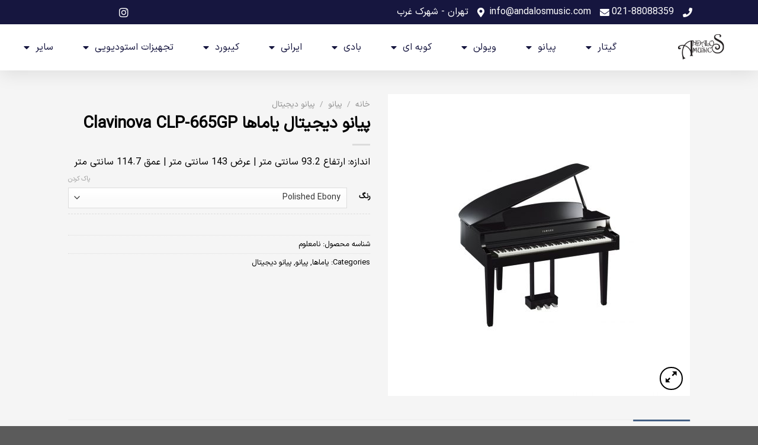

--- FILE ---
content_type: text/html; charset=UTF-8
request_url: https://andalosmusic.com/product/yamaha-clavinova-clp-665gp-digital-piano/
body_size: 27096
content:
<!DOCTYPE html>
<html dir="rtl" lang="fa-IR" prefix="og: https://ogp.me/ns#">
<head>
	<meta charset="UTF-8">
	<meta name="viewport" content="width=device-width, initial-scale=1.0, viewport-fit=cover" />		<script>(function(html){html.className = html.className.replace(/\bno-js\b/,'js')})(document.documentElement);</script>
<meta name="viewport" content="width=device-width, initial-scale=1" />
<!-- بهینه‌سازی موتور جستجو توسط Rank Math PRO - https://rankmath.com/ -->
<title>پیانو دیجیتال یاماها Clavinova CLP-665GP - Andalos Music</title>
<meta name="description" content="Yamaha Clavinova CLP-665GP Digital Piano | قیمت پیانو دیجیتال یاماها Clavinova CLP-665GP | خرید پیانو دیجیتال یاماها Clavinova CLP-665GP"/>
<meta name="robots" content="follow, index, max-snippet:-1, max-video-preview:-1, max-image-preview:large"/>
<link rel="canonical" href="https://andalosmusic.com/product/yamaha-clavinova-clp-665gp-digital-piano/" />
<meta property="og:locale" content="fa_IR" />
<meta property="og:type" content="product" />
<meta property="og:title" content="پیانو دیجیتال یاماها Clavinova CLP-665GP - Andalos Music" />
<meta property="og:description" content="Yamaha Clavinova CLP-665GP Digital Piano | قیمت پیانو دیجیتال یاماها Clavinova CLP-665GP | خرید پیانو دیجیتال یاماها Clavinova CLP-665GP" />
<meta property="og:url" content="https://andalosmusic.com/product/yamaha-clavinova-clp-665gp-digital-piano/" />
<meta property="og:site_name" content="Andalos Music" />
<meta property="og:updated_time" content="2025-10-18T19:02:26+03:30" />
<meta property="og:image" content="https://andalosmusic.com/wp-content/uploads/Yamaha-Clavinova-CLP665GP-3-min.jpg" />
<meta property="og:image:secure_url" content="https://andalosmusic.com/wp-content/uploads/Yamaha-Clavinova-CLP665GP-3-min.jpg" />
<meta property="og:image:width" content="1080" />
<meta property="og:image:height" content="1080" />
<meta property="og:image:alt" content="پیانو دیجیتال یاماها Clavinova CLP-665GP" />
<meta property="og:image:type" content="image/jpeg" />
<meta property="product:availability" content="instock" />
<meta name="twitter:card" content="summary_large_image" />
<meta name="twitter:title" content="پیانو دیجیتال یاماها Clavinova CLP-665GP - Andalos Music" />
<meta name="twitter:description" content="Yamaha Clavinova CLP-665GP Digital Piano | قیمت پیانو دیجیتال یاماها Clavinova CLP-665GP | خرید پیانو دیجیتال یاماها Clavinova CLP-665GP" />
<meta name="twitter:image" content="https://andalosmusic.com/wp-content/uploads/Yamaha-Clavinova-CLP665GP-3-min.jpg" />
<meta name="twitter:label1" content="قیمت" />
<meta name="twitter:data1" content="&#x62A;&#x648;&#x645;&#x627;&#x646;0" />
<meta name="twitter:label2" content="دسترسی" />
<meta name="twitter:data2" content="موجود" />
<script type="application/ld+json" class="rank-math-schema-pro">{"@context":"https://schema.org","@graph":[{"@type":"Place","@id":"https://andalosmusic.com/#place","address":{"@type":"PostalAddress","addressRegion":"Shahrak Gharb"}},{"@type":["MusicStore","Organization"],"@id":"https://andalosmusic.com/#organization","name":"Andalos Music - \u0645\u0648\u0632\u06cc\u06a9 \u0622\u0646\u062f\u0644\u0633","url":"https://andalosmusic.com","address":{"@type":"PostalAddress","addressRegion":"Shahrak Gharb"},"logo":{"@type":"ImageObject","@id":"https://andalosmusic.com/#logo","url":"https://andalosmusic.com/wp-content/uploads/andalosmusic-logo.png","contentUrl":"https://andalosmusic.com/wp-content/uploads/andalosmusic-logo.png","caption":"Andalos Music","inLanguage":"fa-IR","width":"130","height":"74"},"openingHours":["Monday,Tuesday,Wednesday,Thursday,Friday,Saturday,Sunday 10:00-21:00"],"location":{"@id":"https://andalosmusic.com/#place"},"image":{"@id":"https://andalosmusic.com/#logo"},"telephone":"+982188088359"},{"@type":"WebSite","@id":"https://andalosmusic.com/#website","url":"https://andalosmusic.com","name":"Andalos Music","alternateName":"\u0641\u0631\u0648\u0634\u06af\u0627\u0647 \u0645\u0648\u0632\u06cc\u06a9 \u0622\u0646\u062f\u0644\u0633","publisher":{"@id":"https://andalosmusic.com/#organization"},"inLanguage":"fa-IR"},{"@type":"ImageObject","@id":"https://andalosmusic.com/wp-content/uploads/Yamaha-Clavinova-CLP665GP-3-min.jpg","url":"https://andalosmusic.com/wp-content/uploads/Yamaha-Clavinova-CLP665GP-3-min.jpg","width":"1080","height":"1080","caption":"\u067e\u06cc\u0627\u0646\u0648 \u062f\u06cc\u062c\u06cc\u062a\u0627\u0644 \u06cc\u0627\u0645\u0627\u0647\u0627 Clavinova CLP-665GP","inLanguage":"fa-IR"},{"@type":"BreadcrumbList","@id":"https://andalosmusic.com/product/yamaha-clavinova-clp-665gp-digital-piano/#breadcrumb","itemListElement":[{"@type":"ListItem","position":"1","item":{"@id":"https://andalosmusic.com","name":"\u062e\u0627\u0646\u0647"}},{"@type":"ListItem","position":"2","item":{"@id":"https://andalosmusic.com/product/yamaha-clavinova-clp-665gp-digital-piano/","name":"\u067e\u06cc\u0627\u0646\u0648 \u062f\u06cc\u062c\u06cc\u062a\u0627\u0644 \u06cc\u0627\u0645\u0627\u0647\u0627 Clavinova CLP-665GP"}}]},{"@type":"ItemPage","@id":"https://andalosmusic.com/product/yamaha-clavinova-clp-665gp-digital-piano/#webpage","url":"https://andalosmusic.com/product/yamaha-clavinova-clp-665gp-digital-piano/","name":"\u067e\u06cc\u0627\u0646\u0648 \u062f\u06cc\u062c\u06cc\u062a\u0627\u0644 \u06cc\u0627\u0645\u0627\u0647\u0627 Clavinova CLP-665GP - Andalos Music","datePublished":"2021-10-22T16:29:18+03:30","dateModified":"2025-10-18T19:02:26+03:30","isPartOf":{"@id":"https://andalosmusic.com/#website"},"primaryImageOfPage":{"@id":"https://andalosmusic.com/wp-content/uploads/Yamaha-Clavinova-CLP665GP-3-min.jpg"},"inLanguage":"fa-IR","breadcrumb":{"@id":"https://andalosmusic.com/product/yamaha-clavinova-clp-665gp-digital-piano/#breadcrumb"}},{"@type":"Product","name":"\u067e\u06cc\u0627\u0646\u0648 \u062f\u06cc\u062c\u06cc\u062a\u0627\u0644 \u06cc\u0627\u0645\u0627\u0647\u0627 Clavinova CLP-665GP - Andalos Music","description":"Yamaha Clavinova CLP-665GP Digital Piano | \u0642\u06cc\u0645\u062a \u067e\u06cc\u0627\u0646\u0648 \u062f\u06cc\u062c\u06cc\u062a\u0627\u0644 \u06cc\u0627\u0645\u0627\u0647\u0627 Clavinova CLP-665GP | \u062e\u0631\u06cc\u062f \u067e\u06cc\u0627\u0646\u0648 \u062f\u06cc\u062c\u06cc\u062a\u0627\u0644 \u06cc\u0627\u0645\u0627\u0647\u0627 Clavinova CLP-665GP","category":"\u06cc\u0627\u0645\u0627\u0647\u0627","mainEntityOfPage":{"@id":"https://andalosmusic.com/product/yamaha-clavinova-clp-665gp-digital-piano/#webpage"},"image":[{"@type":"ImageObject","url":"https://andalosmusic.com/wp-content/uploads/Yamaha-Clavinova-CLP665GP-3-min.jpg","height":"1080","width":"1080"}],"offers":{"@type":"Offer","price":"0","priceValidUntil":"2027-12-31","priceCurrency":"IRT","availability":"http://schema.org/InStock","seller":{"@type":"Organization","@id":"https://andalosmusic.com/","name":"Andalos Music","url":"https://andalosmusic.com","logo":"https://andalosmusic.com/wp-content/uploads/andalosmusic-logo.png"},"url":"https://andalosmusic.com/product/yamaha-clavinova-clp-665gp-digital-piano/"},"color":"Polished Ebony, Polished White","additionalProperty":[{"@type":"PropertyValue","name":"pa_brand","value":"\u06cc\u0627\u0645\u0627\u0647\u0627"},{"@type":"PropertyValue","name":"pa_musical-instrument-type","value":"\u067e\u06cc\u0627\u0646\u0648 \u062f\u06cc\u062c\u06cc\u062a\u0627\u0644"},{"@type":"PropertyValue","name":"pa_manufacturing-country","value":"\u0627\u06cc\u0627\u0644\u0627\u062a \u0645\u062a\u062d\u062f\u0647 \u0622\u0645\u0631\u06cc\u06a9\u0627"}],"@id":"https://andalosmusic.com/product/yamaha-clavinova-clp-665gp-digital-piano/#richSnippet"}]}</script>
<!-- /افزونه سئو ورپرس Rank Math -->

<link rel='prefetch' href='https://andalosmusic.com/wp-content/themes/flatsome/assets/js/flatsome.js?ver=e1ad26bd5672989785e1' />
<link rel='prefetch' href='https://andalosmusic.com/wp-content/themes/flatsome/assets/js/chunk.slider.js?ver=3.19.8' />
<link rel='prefetch' href='https://andalosmusic.com/wp-content/themes/flatsome/assets/js/chunk.popups.js?ver=3.19.8' />
<link rel='prefetch' href='https://andalosmusic.com/wp-content/themes/flatsome/assets/js/chunk.tooltips.js?ver=3.19.8' />
<link rel='prefetch' href='https://andalosmusic.com/wp-content/themes/flatsome/assets/js/woocommerce.js?ver=dd6035ce106022a74757' />
<link rel="alternate" title="oEmbed (JSON)" type="application/json+oembed" href="https://andalosmusic.com/wp-json/oembed/1.0/embed?url=https%3A%2F%2Fandalosmusic.com%2Fproduct%2Fyamaha-clavinova-clp-665gp-digital-piano%2F" />
<link rel="alternate" title="oEmbed (XML)" type="text/xml+oembed" href="https://andalosmusic.com/wp-json/oembed/1.0/embed?url=https%3A%2F%2Fandalosmusic.com%2Fproduct%2Fyamaha-clavinova-clp-665gp-digital-piano%2F&#038;format=xml" />
<style id='wp-img-auto-sizes-contain-inline-css' type='text/css'>
img:is([sizes=auto i],[sizes^="auto," i]){contain-intrinsic-size:3000px 1500px}
/*# sourceURL=wp-img-auto-sizes-contain-inline-css */
</style>
<style id='wp-emoji-styles-inline-css' type='text/css'>

	img.wp-smiley, img.emoji {
		display: inline !important;
		border: none !important;
		box-shadow: none !important;
		height: 1em !important;
		width: 1em !important;
		margin: 0 0.07em !important;
		vertical-align: -0.1em !important;
		background: none !important;
		padding: 0 !important;
	}
/*# sourceURL=wp-emoji-styles-inline-css */
</style>
<style id='wp-block-library-inline-css' type='text/css'>
:root{--wp-block-synced-color:#7a00df;--wp-block-synced-color--rgb:122,0,223;--wp-bound-block-color:var(--wp-block-synced-color);--wp-editor-canvas-background:#ddd;--wp-admin-theme-color:#007cba;--wp-admin-theme-color--rgb:0,124,186;--wp-admin-theme-color-darker-10:#006ba1;--wp-admin-theme-color-darker-10--rgb:0,107,160.5;--wp-admin-theme-color-darker-20:#005a87;--wp-admin-theme-color-darker-20--rgb:0,90,135;--wp-admin-border-width-focus:2px}@media (min-resolution:192dpi){:root{--wp-admin-border-width-focus:1.5px}}.wp-element-button{cursor:pointer}:root .has-very-light-gray-background-color{background-color:#eee}:root .has-very-dark-gray-background-color{background-color:#313131}:root .has-very-light-gray-color{color:#eee}:root .has-very-dark-gray-color{color:#313131}:root .has-vivid-green-cyan-to-vivid-cyan-blue-gradient-background{background:linear-gradient(135deg,#00d084,#0693e3)}:root .has-purple-crush-gradient-background{background:linear-gradient(135deg,#34e2e4,#4721fb 50%,#ab1dfe)}:root .has-hazy-dawn-gradient-background{background:linear-gradient(135deg,#faaca8,#dad0ec)}:root .has-subdued-olive-gradient-background{background:linear-gradient(135deg,#fafae1,#67a671)}:root .has-atomic-cream-gradient-background{background:linear-gradient(135deg,#fdd79a,#004a59)}:root .has-nightshade-gradient-background{background:linear-gradient(135deg,#330968,#31cdcf)}:root .has-midnight-gradient-background{background:linear-gradient(135deg,#020381,#2874fc)}:root{--wp--preset--font-size--normal:16px;--wp--preset--font-size--huge:42px}.has-regular-font-size{font-size:1em}.has-larger-font-size{font-size:2.625em}.has-normal-font-size{font-size:var(--wp--preset--font-size--normal)}.has-huge-font-size{font-size:var(--wp--preset--font-size--huge)}.has-text-align-center{text-align:center}.has-text-align-left{text-align:left}.has-text-align-right{text-align:right}.has-fit-text{white-space:nowrap!important}#end-resizable-editor-section{display:none}.aligncenter{clear:both}.items-justified-left{justify-content:flex-start}.items-justified-center{justify-content:center}.items-justified-right{justify-content:flex-end}.items-justified-space-between{justify-content:space-between}.screen-reader-text{border:0;clip-path:inset(50%);height:1px;margin:-1px;overflow:hidden;padding:0;position:absolute;width:1px;word-wrap:normal!important}.screen-reader-text:focus{background-color:#ddd;clip-path:none;color:#444;display:block;font-size:1em;height:auto;left:5px;line-height:normal;padding:15px 23px 14px;text-decoration:none;top:5px;width:auto;z-index:100000}html :where(.has-border-color){border-style:solid}html :where([style*=border-top-color]){border-top-style:solid}html :where([style*=border-right-color]){border-right-style:solid}html :where([style*=border-bottom-color]){border-bottom-style:solid}html :where([style*=border-left-color]){border-left-style:solid}html :where([style*=border-width]){border-style:solid}html :where([style*=border-top-width]){border-top-style:solid}html :where([style*=border-right-width]){border-right-style:solid}html :where([style*=border-bottom-width]){border-bottom-style:solid}html :where([style*=border-left-width]){border-left-style:solid}html :where(img[class*=wp-image-]){height:auto;max-width:100%}:where(figure){margin:0 0 1em}html :where(.is-position-sticky){--wp-admin--admin-bar--position-offset:var(--wp-admin--admin-bar--height,0px)}@media screen and (max-width:600px){html :where(.is-position-sticky){--wp-admin--admin-bar--position-offset:0px}}

/*# sourceURL=wp-block-library-inline-css */
</style>
<link rel='stylesheet' id='jet-engine-frontend-css' href='https://andalosmusic.com/wp-content/plugins/jet-engine/assets/css/frontend.css?ver=3.7.6' type='text/css' media='all' />
<link rel='stylesheet' id='photoswipe-css' href='https://andalosmusic.com/wp-content/plugins/woocommerce/assets/css/photoswipe/photoswipe.min.css?ver=10.3.7' type='text/css' media='all' />
<link rel='stylesheet' id='photoswipe-default-skin-css' href='https://andalosmusic.com/wp-content/plugins/woocommerce/assets/css/photoswipe/default-skin/default-skin.min.css?ver=10.3.7' type='text/css' media='all' />
<style id='woocommerce-inline-inline-css' type='text/css'>
.woocommerce form .form-row .required { visibility: visible; }
/*# sourceURL=woocommerce-inline-inline-css */
</style>
<link rel='stylesheet' id='brands-styles-css' href='https://andalosmusic.com/wp-content/plugins/woocommerce/assets/css/brands.css?ver=10.3.7' type='text/css' media='all' />
<link rel='stylesheet' id='elementor-frontend-css' href='https://andalosmusic.com/wp-content/uploads/elementor/css/custom-frontend-rtl.min.css?ver=1766721430' type='text/css' media='all' />
<link rel='stylesheet' id='widget-icon-list-css' href='https://andalosmusic.com/wp-content/uploads/elementor/css/custom-widget-icon-list-rtl.min.css?ver=1766721430' type='text/css' media='all' />
<link rel='stylesheet' id='widget-image-css' href='https://andalosmusic.com/wp-content/plugins/elementor/assets/css/widget-image-rtl.min.css?ver=3.32.5' type='text/css' media='all' />
<link rel='stylesheet' id='widget-nav-menu-css' href='https://andalosmusic.com/wp-content/uploads/elementor/css/custom-pro-widget-nav-menu-rtl.min.css?ver=1766721430' type='text/css' media='all' />
<link rel='stylesheet' id='e-sticky-css' href='https://andalosmusic.com/wp-content/plugins/elementor-pro/assets/css/modules/sticky.min.css?ver=3.31.3' type='text/css' media='all' />
<link rel='stylesheet' id='widget-heading-css' href='https://andalosmusic.com/wp-content/plugins/elementor/assets/css/widget-heading-rtl.min.css?ver=3.32.5' type='text/css' media='all' />
<link rel='stylesheet' id='elementor-icons-css' href='https://andalosmusic.com/wp-content/plugins/elementor/assets/lib/eicons/css/elementor-icons.min.css?ver=5.44.0' type='text/css' media='all' />
<link rel='stylesheet' id='elementor-post-268-css' href='https://andalosmusic.com/wp-content/uploads/elementor/css/post-268.css?ver=1766721430' type='text/css' media='all' />
<link rel='stylesheet' id='elementor-post-2921-css' href='https://andalosmusic.com/wp-content/uploads/elementor/css/post-2921.css?ver=1766721430' type='text/css' media='all' />
<link rel='stylesheet' id='elementor-post-2903-css' href='https://andalosmusic.com/wp-content/uploads/elementor/css/post-2903.css?ver=1766721430' type='text/css' media='all' />
<link rel='stylesheet' id='flatsome-main-rtl-css' href='https://andalosmusic.com/wp-content/themes/flatsome/assets/css/flatsome-rtl.css?ver=3.19.8' type='text/css' media='all' />
<style id='flatsome-main-inline-css' type='text/css'>
@font-face {
				font-family: "fl-icons";
				font-display: block;
				src: url(https://andalosmusic.com/wp-content/themes/flatsome/assets/css/icons/fl-icons.eot?v=3.19.8);
				src:
					url(https://andalosmusic.com/wp-content/themes/flatsome/assets/css/icons/fl-icons.eot#iefix?v=3.19.8) format("embedded-opentype"),
					url(https://andalosmusic.com/wp-content/themes/flatsome/assets/css/icons/fl-icons.woff2?v=3.19.8) format("woff2"),
					url(https://andalosmusic.com/wp-content/themes/flatsome/assets/css/icons/fl-icons.ttf?v=3.19.8) format("truetype"),
					url(https://andalosmusic.com/wp-content/themes/flatsome/assets/css/icons/fl-icons.woff?v=3.19.8) format("woff"),
					url(https://andalosmusic.com/wp-content/themes/flatsome/assets/css/icons/fl-icons.svg?v=3.19.8#fl-icons) format("svg");
			}
/*# sourceURL=flatsome-main-inline-css */
</style>
<link rel='stylesheet' id='flatsome-shop-rtl-css' href='https://andalosmusic.com/wp-content/themes/flatsome/assets/css/flatsome-shop-rtl.css?ver=3.19.8' type='text/css' media='all' />
<link rel='stylesheet' id='flatsome-style-css' href='https://andalosmusic.com/wp-content/themes/flatsome-child/style.css?ver=6.9' type='text/css' media='all' />
<link rel='stylesheet' id='elementor-icons-shared-0-css' href='https://andalosmusic.com/wp-content/plugins/elementor/assets/lib/font-awesome/css/fontawesome.min.css?ver=5.15.3' type='text/css' media='all' />
<link rel='stylesheet' id='elementor-icons-fa-solid-css' href='https://andalosmusic.com/wp-content/plugins/elementor/assets/lib/font-awesome/css/solid.min.css?ver=5.15.3' type='text/css' media='all' />
<link rel='stylesheet' id='elementor-icons-fa-brands-css' href='https://andalosmusic.com/wp-content/plugins/elementor/assets/lib/font-awesome/css/brands.min.css?ver=5.15.3' type='text/css' media='all' />
<script type="text/javascript" src="https://andalosmusic.com/wp-includes/js/jquery/jquery.min.js?ver=3.7.1" id="jquery-core-js"></script>
<script type="text/javascript" src="https://andalosmusic.com/wp-includes/js/jquery/jquery-migrate.min.js?ver=3.4.1" id="jquery-migrate-js"></script>
<script type="text/javascript" src="https://andalosmusic.com/wp-content/plugins/woocommerce/assets/js/jquery-blockui/jquery.blockUI.min.js?ver=2.7.0-wc.10.3.7" id="wc-jquery-blockui-js" data-wp-strategy="defer"></script>
<script type="text/javascript" id="wc-add-to-cart-js-extra">
/* <![CDATA[ */
var wc_add_to_cart_params = {"ajax_url":"/wp-admin/admin-ajax.php","wc_ajax_url":"/?wc-ajax=%%endpoint%%","i18n_view_cart":"\u0645\u0634\u0627\u0647\u062f\u0647 \u0633\u0628\u062f \u062e\u0631\u06cc\u062f","cart_url":"https://andalosmusic.com/?page_id=8","is_cart":"","cart_redirect_after_add":"no"};
//# sourceURL=wc-add-to-cart-js-extra
/* ]]> */
</script>
<script type="text/javascript" src="https://andalosmusic.com/wp-content/plugins/woocommerce/assets/js/frontend/add-to-cart.min.js?ver=10.3.7" id="wc-add-to-cart-js" defer="defer" data-wp-strategy="defer"></script>
<script type="text/javascript" src="https://andalosmusic.com/wp-content/plugins/woocommerce/assets/js/photoswipe/photoswipe.min.js?ver=4.1.1-wc.10.3.7" id="wc-photoswipe-js" defer="defer" data-wp-strategy="defer"></script>
<script type="text/javascript" src="https://andalosmusic.com/wp-content/plugins/woocommerce/assets/js/photoswipe/photoswipe-ui-default.min.js?ver=4.1.1-wc.10.3.7" id="wc-photoswipe-ui-default-js" defer="defer" data-wp-strategy="defer"></script>
<script type="text/javascript" id="wc-single-product-js-extra">
/* <![CDATA[ */
var wc_single_product_params = {"i18n_required_rating_text":"\u0644\u0637\u0641\u0627 \u06cc\u06a9 \u0627\u0645\u062a\u06cc\u0627\u0632 \u0631\u0627 \u0627\u0646\u062a\u062e\u0627\u0628 \u06a9\u0646\u06cc\u062f","i18n_rating_options":["\u06f1 \u0627\u0632 \u06f5 \u0633\u062a\u0627\u0631\u0647","\u06f2 \u0627\u0632 \u06f5 \u0633\u062a\u0627\u0631\u0647","\u06f3 \u0627\u0632 \u06f5 \u0633\u062a\u0627\u0631\u0647","\u06f4 \u0627\u0632 \u06f5 \u0633\u062a\u0627\u0631\u0647","\u06f5 \u0627\u0632 \u06f5 \u0633\u062a\u0627\u0631\u0647"],"i18n_product_gallery_trigger_text":"\u0645\u0634\u0627\u0647\u062f\u0647 \u06af\u0627\u0644\u0631\u06cc \u062a\u0635\u0627\u0648\u06cc\u0631 \u0628\u0647 \u0635\u0648\u0631\u062a \u062a\u0645\u0627\u0645 \u0635\u0641\u062d\u0647","review_rating_required":"yes","flexslider":{"rtl":true,"animation":"slide","smoothHeight":true,"directionNav":false,"controlNav":"thumbnails","slideshow":false,"animationSpeed":500,"animationLoop":false,"allowOneSlide":false},"zoom_enabled":"","zoom_options":[],"photoswipe_enabled":"1","photoswipe_options":{"shareEl":false,"closeOnScroll":false,"history":false,"hideAnimationDuration":0,"showAnimationDuration":0},"flexslider_enabled":""};
//# sourceURL=wc-single-product-js-extra
/* ]]> */
</script>
<script type="text/javascript" src="https://andalosmusic.com/wp-content/plugins/woocommerce/assets/js/frontend/single-product.min.js?ver=10.3.7" id="wc-single-product-js" defer="defer" data-wp-strategy="defer"></script>
<script type="text/javascript" src="https://andalosmusic.com/wp-content/plugins/woocommerce/assets/js/js-cookie/js.cookie.min.js?ver=2.1.4-wc.10.3.7" id="wc-js-cookie-js" data-wp-strategy="defer"></script>
<link rel="https://api.w.org/" href="https://andalosmusic.com/wp-json/" /><link rel="alternate" title="JSON" type="application/json" href="https://andalosmusic.com/wp-json/wp/v2/product/1457" /><link rel="EditURI" type="application/rsd+xml" title="RSD" href="https://andalosmusic.com/xmlrpc.php?rsd" />
<meta name="generator" content="WordPress 6.9" />
<link rel='shortlink' href='https://andalosmusic.com/?p=1457' />
	<noscript><style>.woocommerce-product-gallery{ opacity: 1 !important; }</style></noscript>
	<meta name="generator" content="Elementor 3.32.5; features: additional_custom_breakpoints; settings: css_print_method-external, google_font-enabled, font_display-auto">
			<style>
				.e-con.e-parent:nth-of-type(n+4):not(.e-lazyloaded):not(.e-no-lazyload),
				.e-con.e-parent:nth-of-type(n+4):not(.e-lazyloaded):not(.e-no-lazyload) * {
					background-image: none !important;
				}
				@media screen and (max-height: 1024px) {
					.e-con.e-parent:nth-of-type(n+3):not(.e-lazyloaded):not(.e-no-lazyload),
					.e-con.e-parent:nth-of-type(n+3):not(.e-lazyloaded):not(.e-no-lazyload) * {
						background-image: none !important;
					}
				}
				@media screen and (max-height: 640px) {
					.e-con.e-parent:nth-of-type(n+2):not(.e-lazyloaded):not(.e-no-lazyload),
					.e-con.e-parent:nth-of-type(n+2):not(.e-lazyloaded):not(.e-no-lazyload) * {
						background-image: none !important;
					}
				}
			</style>
						<meta name="theme-color" content="#CA0000">
			<link rel="icon" href="https://andalosmusic.com/wp-content/uploads/cropped-favicon2-32x32.png" sizes="32x32" />
<link rel="icon" href="https://andalosmusic.com/wp-content/uploads/cropped-favicon2-192x192.png" sizes="192x192" />
<link rel="apple-touch-icon" href="https://andalosmusic.com/wp-content/uploads/cropped-favicon2-180x180.png" />
<meta name="msapplication-TileImage" content="https://andalosmusic.com/wp-content/uploads/cropped-favicon2-270x270.png" />
<style id="custom-css" type="text/css">:root {--primary-color: #446084;--fs-color-primary: #446084;--fs-color-secondary: #d26e4b;--fs-color-success: #7a9c59;--fs-color-alert: #b20000;--fs-experimental-link-color: #334862;--fs-experimental-link-color-hover: #111;}.tooltipster-base {--tooltip-color: #fff;--tooltip-bg-color: #000;}.off-canvas-right .mfp-content, .off-canvas-left .mfp-content {--drawer-width: 300px;}.off-canvas .mfp-content.off-canvas-cart {--drawer-width: 360px;}.header-main{height: 90px}#logo img{max-height: 90px}#logo{width:129px;}.header-top{min-height: 20px}.transparent .header-main{height: 90px}.transparent #logo img{max-height: 90px}.has-transparent + .page-title:first-of-type,.has-transparent + #main > .page-title,.has-transparent + #main > div > .page-title,.has-transparent + #main .page-header-wrapper:first-of-type .page-title{padding-top: 90px;}.header.show-on-scroll,.stuck .header-main{height:70px!important}.stuck #logo img{max-height: 70px!important}.header-bottom {background-color: #f1f1f1}@media (max-width: 549px) {.header-main{height: 70px}#logo img{max-height: 70px}}body{font-size: 100%;}body{font-family: IRANSansWeb_Medium, sans-serif;}body {font-weight: 400;font-style: normal;}.nav > li > a {font-family: IRANSansWeb_Medium, sans-serif;}.mobile-sidebar-levels-2 .nav > li > ul > li > a {font-family: IRANSansWeb_Medium, sans-serif;}.nav > li > a,.mobile-sidebar-levels-2 .nav > li > ul > li > a {font-weight: 700;font-style: normal;}h1,h2,h3,h4,h5,h6,.heading-font, .off-canvas-center .nav-sidebar.nav-vertical > li > a{font-family: IRANSansWeb_Medium, sans-serif;}h1,h2,h3,h4,h5,h6,.heading-font,.banner h1,.banner h2 {font-weight: 700;font-style: normal;}.alt-font{font-family: IRANSansWeb_Medium, sans-serif;}.alt-font {font-weight: 400!important;font-style: normal!important;}.shop-page-title.featured-title .title-bg{ background-image: url(https://andalosmusic.com/wp-content/uploads/Yamaha-Clavinova-CLP665GP-3-min.jpg)!important;}@media screen and (min-width: 550px){.products .box-vertical .box-image{min-width: 247px!important;width: 247px!important;}}.nav-vertical-fly-out > li + li {border-top-width: 1px; border-top-style: solid;}.label-new.menu-item > a:after{content:"جدید";}.label-hot.menu-item > a:after{content:"جدید";}.label-sale.menu-item > a:after{content:"حراج";}.label-popular.menu-item > a:after{content:"محبوب";}</style><style id="kirki-inline-styles"></style></head>
<body class="rtl wp-singular product-template-default single single-product postid-1457 wp-custom-logo wp-theme-flatsome wp-child-theme-flatsome-child theme-flatsome woocommerce woocommerce-page woocommerce-no-js lightbox nav-dropdown-has-arrow nav-dropdown-has-shadow nav-dropdown-has-border catalog-mode no-prices elementor-default elementor-kit-268">
		<header data-elementor-type="header" data-elementor-id="2921" class="elementor elementor-2921 elementor-location-header" data-elementor-post-type="elementor_library">
			<div class="elementor-element elementor-element-104b6c81 e-con-full e-flex e-con e-parent" data-id="104b6c81" data-element_type="container" id="header_pop">
		<div class="elementor-element elementor-element-4626dba1 e-flex e-con-boxed e-con e-child" data-id="4626dba1" data-element_type="container" data-settings="{&quot;background_background&quot;:&quot;classic&quot;}">
					<div class="e-con-inner">
		<div class="elementor-element elementor-element-6f122646 elementor-hidden-mobile e-con-full e-flex e-con e-child" data-id="6f122646" data-element_type="container">
				<div class="elementor-element elementor-element-9c6f98f elementor-icon-list--layout-inline elementor-align-left elementor-mobile-align-center elementor-list-item-link-full_width elementor-widget elementor-widget-icon-list" data-id="9c6f98f" data-element_type="widget" data-widget_type="icon-list.default">
							<ul class="elementor-icon-list-items elementor-inline-items">
							<li class="elementor-icon-list-item elementor-inline-item">
											<a href="tel:02188088359">

												<span class="elementor-icon-list-icon">
							<i aria-hidden="true" class="fas fa-phone"></i>						</span>
										<span class="elementor-icon-list-text">021-88088359</span>
											</a>
									</li>
								<li class="elementor-icon-list-item elementor-inline-item">
											<span class="elementor-icon-list-icon">
							<i aria-hidden="true" class="fas fa-envelope"></i>						</span>
										<span class="elementor-icon-list-text">info@andalosmusic.com</span>
									</li>
								<li class="elementor-icon-list-item elementor-inline-item">
											<span class="elementor-icon-list-icon">
							<i aria-hidden="true" class="fas fa-map-marker-alt"></i>						</span>
										<span class="elementor-icon-list-text">تهران - شهرک غرب</span>
									</li>
						</ul>
						</div>
				</div>
		<div class="elementor-element elementor-element-2a4aea05 e-con-full e-flex e-con e-child" data-id="2a4aea05" data-element_type="container">
				<div class="elementor-element elementor-element-4a5e6857 elementor-icon-list--layout-inline elementor-align-right elementor-mobile-align-left elementor-list-item-link-full_width elementor-widget elementor-widget-icon-list" data-id="4a5e6857" data-element_type="widget" data-widget_type="icon-list.default">
							<ul class="elementor-icon-list-items elementor-inline-items">
							<li class="elementor-icon-list-item elementor-inline-item">
											<a href="https://www.instagram.com/andalosmusic/">

												<span class="elementor-icon-list-icon">
							<i aria-hidden="true" class="fab fa-instagram"></i>						</span>
										<span class="elementor-icon-list-text"></span>
											</a>
									</li>
						</ul>
						</div>
				</div>
					</div>
				</div>
		<div class="elementor-element elementor-element-7058afb0 e-flex e-con-boxed e-con e-child" data-id="7058afb0" data-element_type="container" data-settings="{&quot;background_background&quot;:&quot;classic&quot;,&quot;sticky&quot;:&quot;top&quot;,&quot;sticky_on&quot;:[&quot;widescreen&quot;,&quot;desktop&quot;,&quot;laptop&quot;,&quot;tablet_extra&quot;,&quot;tablet&quot;,&quot;mobile_extra&quot;,&quot;mobile&quot;],&quot;sticky_offset&quot;:0,&quot;sticky_effects_offset&quot;:0,&quot;sticky_anchor_link_offset&quot;:0}">
					<div class="e-con-inner">
				<div class="elementor-element elementor-element-71b1060c elementor-widget elementor-widget-image" data-id="71b1060c" data-element_type="widget" data-widget_type="image.default">
																<a href="https://andalosmusic.com">
							<img width="130" height="74" src="https://andalosmusic.com/wp-content/uploads/andalosmusic-logo.png" class="attachment-large size-large wp-image-2098" alt="موزیک آندلس لوگو" />								</a>
															</div>
				<div class="elementor-element elementor-element-564bc0be elementor-nav-menu__align-justify elementor-nav-menu--stretch elementor-nav-menu__text-align-center elementor-nav-menu--dropdown-tablet elementor-nav-menu--toggle elementor-nav-menu--burger elementor-widget elementor-widget-nav-menu" data-id="564bc0be" data-element_type="widget" data-settings="{&quot;full_width&quot;:&quot;stretch&quot;,&quot;layout&quot;:&quot;horizontal&quot;,&quot;submenu_icon&quot;:{&quot;value&quot;:&quot;&lt;i class=\&quot;fas fa-caret-down\&quot;&gt;&lt;\/i&gt;&quot;,&quot;library&quot;:&quot;fa-solid&quot;},&quot;toggle&quot;:&quot;burger&quot;}" data-widget_type="nav-menu.default">
								<nav aria-label="فهرست" class="elementor-nav-menu--main elementor-nav-menu__container elementor-nav-menu--layout-horizontal e--pointer-double-line e--animation-fade">
				<ul id="menu-1-564bc0be" class="elementor-nav-menu"><li class="menu-item menu-item-type-taxonomy menu-item-object-product_cat menu-item-has-children menu-item-2134"><a href="https://andalosmusic.com/product-category/guitar/" class="elementor-item">گیتار</a>
<ul class="sub-menu elementor-nav-menu--dropdown">
	<li class="menu-item menu-item-type-taxonomy menu-item-object-product_cat menu-item-2137"><a href="https://andalosmusic.com/product-category/guitar/electric-guitar-guide/" class="elementor-sub-item">گیتار الکتریک</a></li>
	<li class="menu-item menu-item-type-taxonomy menu-item-object-product_cat menu-item-2139"><a href="https://andalosmusic.com/product-category/guitar/bass-guitar-guide/" class="elementor-sub-item">گیتار باس</a></li>
	<li class="menu-item menu-item-type-taxonomy menu-item-object-product_cat menu-item-2135"><a href="https://andalosmusic.com/product-category/guitar/acoustic-guitar-guide/" class="elementor-sub-item">گیتار آکوستیک</a></li>
	<li class="menu-item menu-item-type-taxonomy menu-item-object-product_cat menu-item-2141"><a href="https://andalosmusic.com/product-category/guitar/classical-guitar/" class="elementor-sub-item">گیتار کلاسیک</a></li>
	<li class="menu-item menu-item-type-taxonomy menu-item-object-product_cat menu-item-2140"><a href="https://andalosmusic.com/product-category/guitar/flamenco-guitar/" class="elementor-sub-item">گیتار فلامنکو</a></li>
	<li class="menu-item menu-item-type-taxonomy menu-item-object-product_cat menu-item-2138"><a href="https://andalosmusic.com/product-category/guitar/ukulele/" class="elementor-sub-item">اوکوله له</a></li>
	<li class="menu-item menu-item-type-taxonomy menu-item-object-product_cat menu-item-2121"><a href="https://andalosmusic.com/product-category/guitar/mandolin/" class="elementor-sub-item">ماندولین</a></li>
	<li class="menu-item menu-item-type-taxonomy menu-item-object-product_cat menu-item-2225"><a href="https://andalosmusic.com/product-category/guitar/banjo/" class="elementor-sub-item">بانجو</a></li>
</ul>
</li>
<li class="menu-item menu-item-type-taxonomy menu-item-object-product_cat current-product-ancestor current-menu-parent current-product-parent menu-item-has-children menu-item-2204"><a href="https://andalosmusic.com/product-category/piano/" class="elementor-item">پیانو</a>
<ul class="sub-menu elementor-nav-menu--dropdown">
	<li class="menu-item menu-item-type-taxonomy menu-item-object-product_cat current-product-ancestor current-menu-parent current-product-parent menu-item-2206"><a href="https://andalosmusic.com/product-category/piano/digital-piano-guide/" class="elementor-sub-item">پیانو دیجیتال</a></li>
	<li class="menu-item menu-item-type-taxonomy menu-item-object-product_cat menu-item-2205"><a href="https://andalosmusic.com/product-category/piano/acoustic-piano-guide/" class="elementor-sub-item">پیانو آکوستیک</a></li>
</ul>
</li>
<li class="menu-item menu-item-type-taxonomy menu-item-object-product_cat menu-item-has-children menu-item-2117"><a href="https://andalosmusic.com/product-category/violin-maker/" class="elementor-item">ویولن</a>
<ul class="sub-menu elementor-nav-menu--dropdown">
	<li class="menu-item menu-item-type-taxonomy menu-item-object-product_cat menu-item-2119"><a href="https://andalosmusic.com/product-category/violin-maker/electric-violin/" class="elementor-sub-item">ویولن الکتریک</a></li>
	<li class="menu-item menu-item-type-taxonomy menu-item-object-product_cat menu-item-2118"><a href="https://andalosmusic.com/product-category/violin-maker/acoustic-violin/" class="elementor-sub-item">ویولن آکوستیک</a></li>
</ul>
</li>
<li class="menu-item menu-item-type-taxonomy menu-item-object-product_cat menu-item-has-children menu-item-2185"><a href="https://andalosmusic.com/product-category/percussion-instruments/" class="elementor-item">کوبه ای</a>
<ul class="sub-menu elementor-nav-menu--dropdown">
	<li class="menu-item menu-item-type-taxonomy menu-item-object-product_cat menu-item-has-children menu-item-2226"><a href="https://andalosmusic.com/product-category/percussion-instruments/percussion/" class="elementor-sub-item">پرکاشن</a>
	<ul class="sub-menu elementor-nav-menu--dropdown">
		<li class="menu-item menu-item-type-taxonomy menu-item-object-product_cat menu-item-2158"><a href="https://andalosmusic.com/product-category/percussion-instruments/percussion/palace-instrument/" class="elementor-sub-item">کاخن</a></li>
		<li class="menu-item menu-item-type-taxonomy menu-item-object-product_cat menu-item-2224"><a href="https://andalosmusic.com/product-category/percussion-instruments/percussion/tombak/" class="elementor-sub-item">تنبک و تمپو</a></li>
		<li class="menu-item menu-item-type-taxonomy menu-item-object-product_cat menu-item-2194"><a href="https://andalosmusic.com/product-category/percussion-instruments/percussion/daf/" class="elementor-sub-item">دف</a></li>
		<li class="menu-item menu-item-type-taxonomy menu-item-object-product_cat menu-item-2160"><a href="https://andalosmusic.com/product-category/percussion-instruments/percussion/conga/" class="elementor-sub-item">کونگا</a></li>
		<li class="menu-item menu-item-type-taxonomy menu-item-object-product_cat menu-item-2193"><a href="https://andalosmusic.com/product-category/percussion-instruments/percussion/goblet-drum/" class="elementor-sub-item">داربوکا</a></li>
		<li class="menu-item menu-item-type-taxonomy menu-item-object-product_cat menu-item-2223"><a href="https://andalosmusic.com/product-category/percussion-instruments/percussion/bongo-drum/" class="elementor-sub-item">بانگو</a></li>
		<li class="menu-item menu-item-type-taxonomy menu-item-object-product_cat menu-item-has-children menu-item-2131"><a href="https://andalosmusic.com/product-category/percussion-instruments/percussion/hang-drum/" class="elementor-sub-item">هنگ درام</a>
		<ul class="sub-menu elementor-nav-menu--dropdown">
			<li class="menu-item menu-item-type-taxonomy menu-item-object-product_cat menu-item-2228"><a href="https://andalosmusic.com/product-category/percussion-instruments/percussion/hang-drum/tongue-drum/" class="elementor-sub-item">تانگ درام</a></li>
			<li class="menu-item menu-item-type-taxonomy menu-item-object-product_cat menu-item-2129"><a href="https://andalosmusic.com/product-category/percussion-instruments/percussion/hang-drum/hapi-drum/" class="elementor-sub-item">هپی درام</a></li>
			<li class="menu-item menu-item-type-taxonomy menu-item-object-product_cat menu-item-2130"><a href="https://andalosmusic.com/product-category/percussion-instruments/percussion/hang-drum/handpan/" class="elementor-sub-item">هندپن</a></li>
		</ul>
</li>
		<li class="menu-item menu-item-type-taxonomy menu-item-object-product_cat menu-item-2159"><a href="https://andalosmusic.com/product-category/percussion-instruments/percussion/ibo-drum/" class="elementor-sub-item">کوزه</a></li>
		<li class="menu-item menu-item-type-taxonomy menu-item-object-product_cat menu-item-2157"><a href="https://andalosmusic.com/product-category/percussion-instruments/percussion/tabla/" class="elementor-sub-item">طبله</a></li>
		<li class="menu-item menu-item-type-taxonomy menu-item-object-product_cat menu-item-has-children menu-item-2221"><a href="https://andalosmusic.com/product-category/percussion-instruments/percussion/percussion-accessories/" class="elementor-sub-item">ادوات پرکاشن</a>
		<ul class="sub-menu elementor-nav-menu--dropdown">
			<li class="menu-item menu-item-type-taxonomy menu-item-object-product_cat menu-item-2153"><a href="https://andalosmusic.com/product-category/percussion-instruments/percussion/percussion-accessories/kalimba/" class="elementor-sub-item">کالیمبا</a></li>
			<li class="menu-item menu-item-type-taxonomy menu-item-object-product_cat menu-item-2191"><a href="https://andalosmusic.com/product-category/percussion-instruments/percussion/percussion-accessories/jaw-harp/" class="elementor-sub-item">زنبورک</a></li>
			<li class="menu-item menu-item-type-taxonomy menu-item-object-product_cat menu-item-2190"><a href="https://andalosmusic.com/product-category/percussion-instruments/percussion/percussion-accessories/tambourine/" class="elementor-sub-item">تمبورین</a></li>
			<li class="menu-item menu-item-type-taxonomy menu-item-object-product_cat menu-item-2152"><a href="https://andalosmusic.com/product-category/percussion-instruments/percussion/percussion-accessories/shaker/" class="elementor-sub-item">شیکر</a></li>
		</ul>
</li>
	</ul>
</li>
	<li class="menu-item menu-item-type-taxonomy menu-item-object-product_cat menu-item-has-children menu-item-2186"><a href="https://andalosmusic.com/product-category/percussion-instruments/drums/" class="elementor-sub-item">درامز</a>
	<ul class="sub-menu elementor-nav-menu--dropdown">
		<li class="menu-item menu-item-type-taxonomy menu-item-object-product_cat menu-item-2187"><a href="https://andalosmusic.com/product-category/percussion-instruments/drums/acoustic-drums/" class="elementor-sub-item">درامز آکوستیک</a></li>
		<li class="menu-item menu-item-type-taxonomy menu-item-object-product_cat menu-item-2188"><a href="https://andalosmusic.com/product-category/percussion-instruments/drums/electronic-drums/" class="elementor-sub-item">درامز الکترونیک</a></li>
		<li class="menu-item menu-item-type-taxonomy menu-item-object-product_cat menu-item-2189"><a href="https://andalosmusic.com/product-category/percussion-instruments/drums/cymbal/" class="elementor-sub-item">سنج</a></li>
		<li class="menu-item menu-item-type-taxonomy menu-item-object-product_cat menu-item-2222"><a href="https://andalosmusic.com/product-category/percussion-instruments/percussion/drums-accessories/" class="elementor-sub-item">ادوات درامز</a></li>
	</ul>
</li>
</ul>
</li>
<li class="menu-item menu-item-type-taxonomy menu-item-object-product_cat menu-item-has-children menu-item-2182"><a href="https://andalosmusic.com/product-category/wind-instruments/" class="elementor-item">بادی</a>
<ul class="sub-menu elementor-nav-menu--dropdown">
	<li class="menu-item menu-item-type-taxonomy menu-item-object-product_cat menu-item-2213"><a href="https://andalosmusic.com/product-category/wind-instruments/accordion/" class="elementor-sub-item">آکاردئون</a></li>
	<li class="menu-item menu-item-type-taxonomy menu-item-object-product_cat menu-item-2184"><a href="https://andalosmusic.com/product-category/wind-instruments/saxophone/" class="elementor-sub-item">ساکسیفون</a></li>
	<li class="menu-item menu-item-type-taxonomy menu-item-object-product_cat menu-item-2183"><a href="https://andalosmusic.com/product-category/wind-instruments/harmonica/" class="elementor-sub-item">سازدهنی</a></li>
	<li class="menu-item menu-item-type-taxonomy menu-item-object-product_cat menu-item-2123"><a href="https://andalosmusic.com/product-category/wind-instruments/melodica/" class="elementor-sub-item">ملودیکا</a></li>
	<li class="menu-item menu-item-type-taxonomy menu-item-object-product_cat menu-item-2217"><a href="https://andalosmusic.com/product-category/wind-instruments/trombone/" class="elementor-sub-item">ترومبون</a></li>
	<li class="menu-item menu-item-type-taxonomy menu-item-object-product_cat menu-item-2218"><a href="https://andalosmusic.com/product-category/wind-instruments/trumpet/" class="elementor-sub-item">ترومپت</a></li>
	<li class="menu-item menu-item-type-taxonomy menu-item-object-product_cat menu-item-2168"><a href="https://andalosmusic.com/product-category/wind-instruments/clarinet/" class="elementor-sub-item">کلارینت</a></li>
	<li class="menu-item menu-item-type-taxonomy menu-item-object-product_cat menu-item-has-children menu-item-2165"><a href="https://andalosmusic.com/product-category/wind-instruments/flute/" class="elementor-sub-item">فلوت</a>
	<ul class="sub-menu elementor-nav-menu--dropdown">
		<li class="menu-item menu-item-type-taxonomy menu-item-object-product_cat menu-item-2170"><a href="https://andalosmusic.com/product-category/wind-instruments/flute/recorder-flute/" class="elementor-sub-item">فلوت ریکوردر</a></li>
		<li class="menu-item menu-item-type-taxonomy menu-item-object-product_cat menu-item-2169"><a href="https://andalosmusic.com/product-category/wind-instruments/flute/transverse-flute/" class="elementor-sub-item">فلوت کلیددار</a></li>
	</ul>
</li>
	<li class="menu-item menu-item-type-taxonomy menu-item-object-product_cat menu-item-2167"><a href="https://andalosmusic.com/product-category/wind-instruments/kazoo/" class="elementor-sub-item">کازو</a></li>
	<li class="menu-item menu-item-type-taxonomy menu-item-object-product_cat menu-item-2215"><a href="https://andalosmusic.com/product-category/wind-instruments/oboe/" class="elementor-sub-item">ابوا</a></li>
	<li class="menu-item menu-item-type-taxonomy menu-item-object-product_cat menu-item-2164"><a href="https://andalosmusic.com/product-category/wind-instruments/french-horn/" class="elementor-sub-item">فرنچ هورن</a></li>
	<li class="menu-item menu-item-type-taxonomy menu-item-object-product_cat menu-item-2166"><a href="https://andalosmusic.com/product-category/wind-instruments/flugelhorn/" class="elementor-sub-item">فلوگل هورن</a></li>
	<li class="menu-item menu-item-type-taxonomy menu-item-object-product_cat menu-item-2216"><a href="https://andalosmusic.com/product-category/wind-instruments/baritone-horn/" class="elementor-sub-item">باریتون هورن</a></li>
	<li class="menu-item menu-item-type-taxonomy menu-item-object-product_cat menu-item-2214"><a href="https://andalosmusic.com/product-category/wind-instruments/alto-horn/" class="elementor-sub-item">آلتو هورن</a></li>
</ul>
</li>
<li class="menu-item menu-item-type-taxonomy menu-item-object-product_cat menu-item-has-children menu-item-2177"><a href="https://andalosmusic.com/product-category/iranian-instruments/" class="elementor-item">ایرانی</a>
<ul class="sub-menu elementor-nav-menu--dropdown">
	<li class="menu-item menu-item-type-taxonomy menu-item-object-product_cat menu-item-2227"><a href="https://andalosmusic.com/product-category/iranian-instruments/tar/" class="elementor-sub-item">تار</a></li>
	<li class="menu-item menu-item-type-taxonomy menu-item-object-product_cat menu-item-2181"><a href="https://andalosmusic.com/product-category/iranian-instruments/setar/" class="elementor-sub-item">سه تار</a></li>
	<li class="menu-item menu-item-type-taxonomy menu-item-object-product_cat menu-item-2178"><a href="https://andalosmusic.com/product-category/iranian-instruments/tanbur/" class="elementor-sub-item">تنبور</a></li>
	<li class="menu-item menu-item-type-taxonomy menu-item-object-product_cat menu-item-2180"><a href="https://andalosmusic.com/product-category/iranian-instruments/santur/" class="elementor-sub-item">سنتور</a></li>
	<li class="menu-item menu-item-type-taxonomy menu-item-object-product_cat menu-item-2179"><a href="https://andalosmusic.com/product-category/iranian-instruments/harp/" class="elementor-sub-item">چنگ</a></li>
	<li class="menu-item menu-item-type-taxonomy menu-item-object-product_cat menu-item-2163"><a href="https://andalosmusic.com/product-category/iranian-instruments/kamancheh/" class="elementor-sub-item">کمانچه</a></li>
	<li class="menu-item menu-item-type-taxonomy menu-item-object-product_cat menu-item-2161"><a href="https://andalosmusic.com/product-category/iranian-instruments/oud/" class="elementor-sub-item">عود</a></li>
	<li class="menu-item menu-item-type-taxonomy menu-item-object-product_cat menu-item-2162"><a href="https://andalosmusic.com/product-category/iranian-instruments/qanun/" class="elementor-sub-item">قانون</a></li>
	<li class="menu-item menu-item-type-taxonomy menu-item-object-product_cat menu-item-2128"><a href="https://andalosmusic.com/product-category/iranian-instruments/ney/" class="elementor-sub-item">نی</a></li>
</ul>
</li>
<li class="menu-item menu-item-type-taxonomy menu-item-object-product_cat menu-item-has-children menu-item-2132"><a href="https://andalosmusic.com/product-category/keyboard/" class="elementor-item">کیبورد</a>
<ul class="sub-menu elementor-nav-menu--dropdown">
	<li class="menu-item menu-item-type-taxonomy menu-item-object-product_cat menu-item-2133"><a href="https://andalosmusic.com/product-category/keyboard/synthesizer/" class="elementor-sub-item">سینتی سایزر</a></li>
</ul>
</li>
<li class="menu-item menu-item-type-taxonomy menu-item-object-product_cat menu-item-has-children menu-item-2207"><a href="https://andalosmusic.com/product-category/studio-equipment/" class="elementor-item">تجهیزات استودیویی</a>
<ul class="sub-menu elementor-nav-menu--dropdown">
	<li class="menu-item menu-item-type-taxonomy menu-item-object-product_cat menu-item-2127"><a href="https://andalosmusic.com/product-category/studio-equipment/headphone/" class="elementor-sub-item">هدفون</a></li>
	<li class="menu-item menu-item-type-taxonomy menu-item-object-product_cat menu-item-2125"><a href="https://andalosmusic.com/product-category/studio-equipment/microphone/" class="elementor-sub-item">میکروفون</a></li>
	<li class="menu-item menu-item-type-taxonomy menu-item-object-product_cat menu-item-2126"><a href="https://andalosmusic.com/product-category/studio-equipment/sound-mixer/" class="elementor-sub-item">میکسر</a></li>
	<li class="menu-item menu-item-type-taxonomy menu-item-object-product_cat menu-item-2156"><a href="https://andalosmusic.com/product-category/studio-equipment/sound-card/" class="elementor-sub-item">کارت صدا</a></li>
	<li class="menu-item menu-item-type-taxonomy menu-item-object-product_cat menu-item-2210"><a href="https://andalosmusic.com/product-category/studio-equipment/preamplifier/" class="elementor-sub-item">پری آمپلی فایر</a></li>
	<li class="menu-item menu-item-type-taxonomy menu-item-object-product_cat menu-item-2154"><a href="https://andalosmusic.com/product-category/studio-equipment/voice-recorder/" class="elementor-sub-item">ضبط کننده حرفه ای صدا</a></li>
	<li class="menu-item menu-item-type-taxonomy menu-item-object-product_cat menu-item-2155"><a href="https://andalosmusic.com/product-category/studio-equipment/pro-audio-cable/" class="elementor-sub-item">کابل تخصصی صدا</a></li>
	<li class="menu-item menu-item-type-taxonomy menu-item-object-product_cat menu-item-2124"><a href="https://andalosmusic.com/product-category/studio-equipment/midi-keyboard-and-controller/" class="elementor-sub-item">میدی کیبورد و کنترلر</a></li>
	<li class="menu-item menu-item-type-taxonomy menu-item-object-product_cat menu-item-2208"><a href="https://andalosmusic.com/product-category/studio-equipment/monitor-speaker/" class="elementor-sub-item">اسپیکر مانیتور</a></li>
	<li class="menu-item menu-item-type-taxonomy menu-item-object-product_cat menu-item-2209"><a href="https://andalosmusic.com/product-category/studio-equipment/midi-interface/" class="elementor-sub-item">اینترفیس میدی</a></li>
	<li class="menu-item menu-item-type-taxonomy menu-item-object-product_cat menu-item-2211"><a href="https://andalosmusic.com/product-category/studio-equipment/acoustic-equipment/" class="elementor-sub-item">تجهیزات آکوستیک</a></li>
	<li class="menu-item menu-item-type-taxonomy menu-item-object-product_cat menu-item-2212"><a href="https://andalosmusic.com/product-category/studio-equipment/lighting-equipment/" class="elementor-sub-item">تجهیزات نور زنده</a></li>
</ul>
</li>
<li class="menu-item menu-item-type-custom menu-item-object-custom menu-item-has-children menu-item-2232"><a href="http://other" class="elementor-item">سایر</a>
<ul class="sub-menu elementor-nav-menu--dropdown">
	<li class="menu-item menu-item-type-taxonomy menu-item-object-product_cat menu-item-has-children menu-item-2143"><a href="https://andalosmusic.com/product-category/musical-instruments-accessories/" class="elementor-sub-item">لوازم جانبی آلات موسیقی</a>
	<ul class="sub-menu elementor-nav-menu--dropdown">
		<li class="menu-item menu-item-type-taxonomy menu-item-object-product_cat menu-item-has-children menu-item-2195"><a href="https://andalosmusic.com/product-category/musical-instruments-accessories/musical-instruments-string/" class="elementor-sub-item">سیم آلات موسیقی</a>
		<ul class="sub-menu elementor-nav-menu--dropdown">
			<li class="menu-item menu-item-type-taxonomy menu-item-object-product_cat menu-item-2146"><a href="https://andalosmusic.com/product-category/musical-instruments-accessories/musical-instruments-string/electric-guitar-string/" class="elementor-sub-item">سیم گیتار الکتریک</a></li>
			<li class="menu-item menu-item-type-taxonomy menu-item-object-product_cat menu-item-2147"><a href="https://andalosmusic.com/product-category/musical-instruments-accessories/musical-instruments-string/bass-guitar-string/" class="elementor-sub-item">سیم گیتار باس</a></li>
			<li class="menu-item menu-item-type-taxonomy menu-item-object-product_cat menu-item-2202"><a href="https://andalosmusic.com/product-category/musical-instruments-accessories/musical-instruments-string/acoustic-guitar-string/" class="elementor-sub-item">سیم گیتار آکوستیک</a></li>
			<li class="menu-item menu-item-type-taxonomy menu-item-object-product_cat menu-item-2149"><a href="https://andalosmusic.com/product-category/musical-instruments-accessories/musical-instruments-string/classical-guitar-string/" class="elementor-sub-item">سیم گیتار کلاسیک</a></li>
			<li class="menu-item menu-item-type-taxonomy menu-item-object-product_cat menu-item-2148"><a href="https://andalosmusic.com/product-category/musical-instruments-accessories/musical-instruments-string/flamenco-guitar-string/" class="elementor-sub-item">سیم گیتار فلامنکو</a></li>
			<li class="menu-item menu-item-type-taxonomy menu-item-object-product_cat menu-item-2150"><a href="https://andalosmusic.com/product-category/musical-instruments-accessories/musical-instruments-string/mandolin-string/" class="elementor-sub-item">سیم ماندولین</a></li>
			<li class="menu-item menu-item-type-taxonomy menu-item-object-product_cat menu-item-2151"><a href="https://andalosmusic.com/product-category/musical-instruments-accessories/musical-instruments-string/violin-string/" class="elementor-sub-item">سیم ویولن</a></li>
			<li class="menu-item menu-item-type-taxonomy menu-item-object-product_cat menu-item-2196"><a href="https://andalosmusic.com/product-category/musical-instruments-accessories/musical-instruments-string/tar-string/" class="elementor-sub-item">سیم تار</a></li>
			<li class="menu-item menu-item-type-taxonomy menu-item-object-product_cat menu-item-2198"><a href="https://andalosmusic.com/product-category/musical-instruments-accessories/musical-instruments-string/setar-string/" class="elementor-sub-item">سیم سه تار</a></li>
			<li class="menu-item menu-item-type-taxonomy menu-item-object-product_cat menu-item-2197"><a href="https://andalosmusic.com/product-category/musical-instruments-accessories/musical-instruments-string/santur-string/" class="elementor-sub-item">سیم سنتور</a></li>
			<li class="menu-item menu-item-type-taxonomy menu-item-object-product_cat menu-item-2201"><a href="https://andalosmusic.com/product-category/musical-instruments-accessories/musical-instruments-string/kamancheh-string/" class="elementor-sub-item">سیم کمانچه</a></li>
			<li class="menu-item menu-item-type-taxonomy menu-item-object-product_cat menu-item-2199"><a href="https://andalosmusic.com/product-category/musical-instruments-accessories/musical-instruments-string/oud-string/" class="elementor-sub-item">سیم عود</a></li>
			<li class="menu-item menu-item-type-taxonomy menu-item-object-product_cat menu-item-2200"><a href="https://andalosmusic.com/product-category/musical-instruments-accessories/musical-instruments-string/qanun-string/" class="elementor-sub-item">سیم قانون</a></li>
		</ul>
</li>
		<li class="menu-item menu-item-type-taxonomy menu-item-object-product_cat menu-item-2219"><a href="https://andalosmusic.com/product-category/musical-instruments-accessories/amplifier/" class="elementor-sub-item">آمپلی فایر</a></li>
		<li class="menu-item menu-item-type-taxonomy menu-item-object-product_cat menu-item-2220"><a href="https://andalosmusic.com/product-category/musical-instruments-accessories/guitar-effect/" class="elementor-sub-item">افکت گیتار</a></li>
		<li class="menu-item menu-item-type-taxonomy menu-item-object-product_cat menu-item-2122"><a href="https://andalosmusic.com/product-category/musical-instruments-accessories/metronome-and-tuner/" class="elementor-sub-item">مترونوم و تیونر</a></li>
		<li class="menu-item menu-item-type-taxonomy menu-item-object-product_cat menu-item-2145"><a href="https://andalosmusic.com/product-category/musical-instruments-accessories/case-and-cover/" class="elementor-sub-item">کیس و کاور</a></li>
		<li class="menu-item menu-item-type-taxonomy menu-item-object-product_cat menu-item-2144"><a href="https://andalosmusic.com/product-category/musical-instruments-accessories/stand/" class="elementor-sub-item">صندلی و پایه آلات موسیقی</a></li>
	</ul>
</li>
	<li class="menu-item menu-item-type-taxonomy menu-item-object-product_cat menu-item-has-children menu-item-2172"><a href="https://andalosmusic.com/product-category/dj/" class="elementor-sub-item">دی جی</a>
	<ul class="sub-menu elementor-nav-menu--dropdown">
		<li class="menu-item menu-item-type-taxonomy menu-item-object-product_cat menu-item-2175"><a href="https://andalosmusic.com/product-category/dj/dj-controller/" class="elementor-sub-item">دی جی کنترلر</a></li>
		<li class="menu-item menu-item-type-taxonomy menu-item-object-product_cat menu-item-2176"><a href="https://andalosmusic.com/product-category/dj/dj-mixer/" class="elementor-sub-item">دی جی میکسر</a></li>
		<li class="menu-item menu-item-type-taxonomy menu-item-object-product_cat menu-item-2173"><a href="https://andalosmusic.com/product-category/dj/dj-player/" class="elementor-sub-item">دی جی پلیر</a></li>
		<li class="menu-item menu-item-type-taxonomy menu-item-object-product_cat menu-item-2174"><a href="https://andalosmusic.com/product-category/dj/dj-set/" class="elementor-sub-item">دی جی ست</a></li>
		<li class="menu-item menu-item-type-taxonomy menu-item-object-product_cat menu-item-2171"><a href="https://andalosmusic.com/product-category/dj/dj-accessories/" class="elementor-sub-item">لوازم جانبی دی جی</a></li>
	</ul>
</li>
	<li class="menu-item menu-item-type-taxonomy menu-item-object-product_cat menu-item-2230"><a href="https://andalosmusic.com/product-category/baglama/" class="elementor-sub-item">باغلاما</a></li>
</ul>
</li>
</ul>			</nav>
					<div class="elementor-menu-toggle" role="button" tabindex="0" aria-label="Menu Toggle" aria-expanded="false">
			<i aria-hidden="true" role="presentation" class="elementor-menu-toggle__icon--open eicon-menu-bar"></i><i aria-hidden="true" role="presentation" class="elementor-menu-toggle__icon--close eicon-close"></i>		</div>
					<nav class="elementor-nav-menu--dropdown elementor-nav-menu__container" aria-hidden="true">
				<ul id="menu-2-564bc0be" class="elementor-nav-menu"><li class="menu-item menu-item-type-taxonomy menu-item-object-product_cat menu-item-has-children menu-item-2134"><a href="https://andalosmusic.com/product-category/guitar/" class="elementor-item" tabindex="-1">گیتار</a>
<ul class="sub-menu elementor-nav-menu--dropdown">
	<li class="menu-item menu-item-type-taxonomy menu-item-object-product_cat menu-item-2137"><a href="https://andalosmusic.com/product-category/guitar/electric-guitar-guide/" class="elementor-sub-item" tabindex="-1">گیتار الکتریک</a></li>
	<li class="menu-item menu-item-type-taxonomy menu-item-object-product_cat menu-item-2139"><a href="https://andalosmusic.com/product-category/guitar/bass-guitar-guide/" class="elementor-sub-item" tabindex="-1">گیتار باس</a></li>
	<li class="menu-item menu-item-type-taxonomy menu-item-object-product_cat menu-item-2135"><a href="https://andalosmusic.com/product-category/guitar/acoustic-guitar-guide/" class="elementor-sub-item" tabindex="-1">گیتار آکوستیک</a></li>
	<li class="menu-item menu-item-type-taxonomy menu-item-object-product_cat menu-item-2141"><a href="https://andalosmusic.com/product-category/guitar/classical-guitar/" class="elementor-sub-item" tabindex="-1">گیتار کلاسیک</a></li>
	<li class="menu-item menu-item-type-taxonomy menu-item-object-product_cat menu-item-2140"><a href="https://andalosmusic.com/product-category/guitar/flamenco-guitar/" class="elementor-sub-item" tabindex="-1">گیتار فلامنکو</a></li>
	<li class="menu-item menu-item-type-taxonomy menu-item-object-product_cat menu-item-2138"><a href="https://andalosmusic.com/product-category/guitar/ukulele/" class="elementor-sub-item" tabindex="-1">اوکوله له</a></li>
	<li class="menu-item menu-item-type-taxonomy menu-item-object-product_cat menu-item-2121"><a href="https://andalosmusic.com/product-category/guitar/mandolin/" class="elementor-sub-item" tabindex="-1">ماندولین</a></li>
	<li class="menu-item menu-item-type-taxonomy menu-item-object-product_cat menu-item-2225"><a href="https://andalosmusic.com/product-category/guitar/banjo/" class="elementor-sub-item" tabindex="-1">بانجو</a></li>
</ul>
</li>
<li class="menu-item menu-item-type-taxonomy menu-item-object-product_cat current-product-ancestor current-menu-parent current-product-parent menu-item-has-children menu-item-2204"><a href="https://andalosmusic.com/product-category/piano/" class="elementor-item" tabindex="-1">پیانو</a>
<ul class="sub-menu elementor-nav-menu--dropdown">
	<li class="menu-item menu-item-type-taxonomy menu-item-object-product_cat current-product-ancestor current-menu-parent current-product-parent menu-item-2206"><a href="https://andalosmusic.com/product-category/piano/digital-piano-guide/" class="elementor-sub-item" tabindex="-1">پیانو دیجیتال</a></li>
	<li class="menu-item menu-item-type-taxonomy menu-item-object-product_cat menu-item-2205"><a href="https://andalosmusic.com/product-category/piano/acoustic-piano-guide/" class="elementor-sub-item" tabindex="-1">پیانو آکوستیک</a></li>
</ul>
</li>
<li class="menu-item menu-item-type-taxonomy menu-item-object-product_cat menu-item-has-children menu-item-2117"><a href="https://andalosmusic.com/product-category/violin-maker/" class="elementor-item" tabindex="-1">ویولن</a>
<ul class="sub-menu elementor-nav-menu--dropdown">
	<li class="menu-item menu-item-type-taxonomy menu-item-object-product_cat menu-item-2119"><a href="https://andalosmusic.com/product-category/violin-maker/electric-violin/" class="elementor-sub-item" tabindex="-1">ویولن الکتریک</a></li>
	<li class="menu-item menu-item-type-taxonomy menu-item-object-product_cat menu-item-2118"><a href="https://andalosmusic.com/product-category/violin-maker/acoustic-violin/" class="elementor-sub-item" tabindex="-1">ویولن آکوستیک</a></li>
</ul>
</li>
<li class="menu-item menu-item-type-taxonomy menu-item-object-product_cat menu-item-has-children menu-item-2185"><a href="https://andalosmusic.com/product-category/percussion-instruments/" class="elementor-item" tabindex="-1">کوبه ای</a>
<ul class="sub-menu elementor-nav-menu--dropdown">
	<li class="menu-item menu-item-type-taxonomy menu-item-object-product_cat menu-item-has-children menu-item-2226"><a href="https://andalosmusic.com/product-category/percussion-instruments/percussion/" class="elementor-sub-item" tabindex="-1">پرکاشن</a>
	<ul class="sub-menu elementor-nav-menu--dropdown">
		<li class="menu-item menu-item-type-taxonomy menu-item-object-product_cat menu-item-2158"><a href="https://andalosmusic.com/product-category/percussion-instruments/percussion/palace-instrument/" class="elementor-sub-item" tabindex="-1">کاخن</a></li>
		<li class="menu-item menu-item-type-taxonomy menu-item-object-product_cat menu-item-2224"><a href="https://andalosmusic.com/product-category/percussion-instruments/percussion/tombak/" class="elementor-sub-item" tabindex="-1">تنبک و تمپو</a></li>
		<li class="menu-item menu-item-type-taxonomy menu-item-object-product_cat menu-item-2194"><a href="https://andalosmusic.com/product-category/percussion-instruments/percussion/daf/" class="elementor-sub-item" tabindex="-1">دف</a></li>
		<li class="menu-item menu-item-type-taxonomy menu-item-object-product_cat menu-item-2160"><a href="https://andalosmusic.com/product-category/percussion-instruments/percussion/conga/" class="elementor-sub-item" tabindex="-1">کونگا</a></li>
		<li class="menu-item menu-item-type-taxonomy menu-item-object-product_cat menu-item-2193"><a href="https://andalosmusic.com/product-category/percussion-instruments/percussion/goblet-drum/" class="elementor-sub-item" tabindex="-1">داربوکا</a></li>
		<li class="menu-item menu-item-type-taxonomy menu-item-object-product_cat menu-item-2223"><a href="https://andalosmusic.com/product-category/percussion-instruments/percussion/bongo-drum/" class="elementor-sub-item" tabindex="-1">بانگو</a></li>
		<li class="menu-item menu-item-type-taxonomy menu-item-object-product_cat menu-item-has-children menu-item-2131"><a href="https://andalosmusic.com/product-category/percussion-instruments/percussion/hang-drum/" class="elementor-sub-item" tabindex="-1">هنگ درام</a>
		<ul class="sub-menu elementor-nav-menu--dropdown">
			<li class="menu-item menu-item-type-taxonomy menu-item-object-product_cat menu-item-2228"><a href="https://andalosmusic.com/product-category/percussion-instruments/percussion/hang-drum/tongue-drum/" class="elementor-sub-item" tabindex="-1">تانگ درام</a></li>
			<li class="menu-item menu-item-type-taxonomy menu-item-object-product_cat menu-item-2129"><a href="https://andalosmusic.com/product-category/percussion-instruments/percussion/hang-drum/hapi-drum/" class="elementor-sub-item" tabindex="-1">هپی درام</a></li>
			<li class="menu-item menu-item-type-taxonomy menu-item-object-product_cat menu-item-2130"><a href="https://andalosmusic.com/product-category/percussion-instruments/percussion/hang-drum/handpan/" class="elementor-sub-item" tabindex="-1">هندپن</a></li>
		</ul>
</li>
		<li class="menu-item menu-item-type-taxonomy menu-item-object-product_cat menu-item-2159"><a href="https://andalosmusic.com/product-category/percussion-instruments/percussion/ibo-drum/" class="elementor-sub-item" tabindex="-1">کوزه</a></li>
		<li class="menu-item menu-item-type-taxonomy menu-item-object-product_cat menu-item-2157"><a href="https://andalosmusic.com/product-category/percussion-instruments/percussion/tabla/" class="elementor-sub-item" tabindex="-1">طبله</a></li>
		<li class="menu-item menu-item-type-taxonomy menu-item-object-product_cat menu-item-has-children menu-item-2221"><a href="https://andalosmusic.com/product-category/percussion-instruments/percussion/percussion-accessories/" class="elementor-sub-item" tabindex="-1">ادوات پرکاشن</a>
		<ul class="sub-menu elementor-nav-menu--dropdown">
			<li class="menu-item menu-item-type-taxonomy menu-item-object-product_cat menu-item-2153"><a href="https://andalosmusic.com/product-category/percussion-instruments/percussion/percussion-accessories/kalimba/" class="elementor-sub-item" tabindex="-1">کالیمبا</a></li>
			<li class="menu-item menu-item-type-taxonomy menu-item-object-product_cat menu-item-2191"><a href="https://andalosmusic.com/product-category/percussion-instruments/percussion/percussion-accessories/jaw-harp/" class="elementor-sub-item" tabindex="-1">زنبورک</a></li>
			<li class="menu-item menu-item-type-taxonomy menu-item-object-product_cat menu-item-2190"><a href="https://andalosmusic.com/product-category/percussion-instruments/percussion/percussion-accessories/tambourine/" class="elementor-sub-item" tabindex="-1">تمبورین</a></li>
			<li class="menu-item menu-item-type-taxonomy menu-item-object-product_cat menu-item-2152"><a href="https://andalosmusic.com/product-category/percussion-instruments/percussion/percussion-accessories/shaker/" class="elementor-sub-item" tabindex="-1">شیکر</a></li>
		</ul>
</li>
	</ul>
</li>
	<li class="menu-item menu-item-type-taxonomy menu-item-object-product_cat menu-item-has-children menu-item-2186"><a href="https://andalosmusic.com/product-category/percussion-instruments/drums/" class="elementor-sub-item" tabindex="-1">درامز</a>
	<ul class="sub-menu elementor-nav-menu--dropdown">
		<li class="menu-item menu-item-type-taxonomy menu-item-object-product_cat menu-item-2187"><a href="https://andalosmusic.com/product-category/percussion-instruments/drums/acoustic-drums/" class="elementor-sub-item" tabindex="-1">درامز آکوستیک</a></li>
		<li class="menu-item menu-item-type-taxonomy menu-item-object-product_cat menu-item-2188"><a href="https://andalosmusic.com/product-category/percussion-instruments/drums/electronic-drums/" class="elementor-sub-item" tabindex="-1">درامز الکترونیک</a></li>
		<li class="menu-item menu-item-type-taxonomy menu-item-object-product_cat menu-item-2189"><a href="https://andalosmusic.com/product-category/percussion-instruments/drums/cymbal/" class="elementor-sub-item" tabindex="-1">سنج</a></li>
		<li class="menu-item menu-item-type-taxonomy menu-item-object-product_cat menu-item-2222"><a href="https://andalosmusic.com/product-category/percussion-instruments/percussion/drums-accessories/" class="elementor-sub-item" tabindex="-1">ادوات درامز</a></li>
	</ul>
</li>
</ul>
</li>
<li class="menu-item menu-item-type-taxonomy menu-item-object-product_cat menu-item-has-children menu-item-2182"><a href="https://andalosmusic.com/product-category/wind-instruments/" class="elementor-item" tabindex="-1">بادی</a>
<ul class="sub-menu elementor-nav-menu--dropdown">
	<li class="menu-item menu-item-type-taxonomy menu-item-object-product_cat menu-item-2213"><a href="https://andalosmusic.com/product-category/wind-instruments/accordion/" class="elementor-sub-item" tabindex="-1">آکاردئون</a></li>
	<li class="menu-item menu-item-type-taxonomy menu-item-object-product_cat menu-item-2184"><a href="https://andalosmusic.com/product-category/wind-instruments/saxophone/" class="elementor-sub-item" tabindex="-1">ساکسیفون</a></li>
	<li class="menu-item menu-item-type-taxonomy menu-item-object-product_cat menu-item-2183"><a href="https://andalosmusic.com/product-category/wind-instruments/harmonica/" class="elementor-sub-item" tabindex="-1">سازدهنی</a></li>
	<li class="menu-item menu-item-type-taxonomy menu-item-object-product_cat menu-item-2123"><a href="https://andalosmusic.com/product-category/wind-instruments/melodica/" class="elementor-sub-item" tabindex="-1">ملودیکا</a></li>
	<li class="menu-item menu-item-type-taxonomy menu-item-object-product_cat menu-item-2217"><a href="https://andalosmusic.com/product-category/wind-instruments/trombone/" class="elementor-sub-item" tabindex="-1">ترومبون</a></li>
	<li class="menu-item menu-item-type-taxonomy menu-item-object-product_cat menu-item-2218"><a href="https://andalosmusic.com/product-category/wind-instruments/trumpet/" class="elementor-sub-item" tabindex="-1">ترومپت</a></li>
	<li class="menu-item menu-item-type-taxonomy menu-item-object-product_cat menu-item-2168"><a href="https://andalosmusic.com/product-category/wind-instruments/clarinet/" class="elementor-sub-item" tabindex="-1">کلارینت</a></li>
	<li class="menu-item menu-item-type-taxonomy menu-item-object-product_cat menu-item-has-children menu-item-2165"><a href="https://andalosmusic.com/product-category/wind-instruments/flute/" class="elementor-sub-item" tabindex="-1">فلوت</a>
	<ul class="sub-menu elementor-nav-menu--dropdown">
		<li class="menu-item menu-item-type-taxonomy menu-item-object-product_cat menu-item-2170"><a href="https://andalosmusic.com/product-category/wind-instruments/flute/recorder-flute/" class="elementor-sub-item" tabindex="-1">فلوت ریکوردر</a></li>
		<li class="menu-item menu-item-type-taxonomy menu-item-object-product_cat menu-item-2169"><a href="https://andalosmusic.com/product-category/wind-instruments/flute/transverse-flute/" class="elementor-sub-item" tabindex="-1">فلوت کلیددار</a></li>
	</ul>
</li>
	<li class="menu-item menu-item-type-taxonomy menu-item-object-product_cat menu-item-2167"><a href="https://andalosmusic.com/product-category/wind-instruments/kazoo/" class="elementor-sub-item" tabindex="-1">کازو</a></li>
	<li class="menu-item menu-item-type-taxonomy menu-item-object-product_cat menu-item-2215"><a href="https://andalosmusic.com/product-category/wind-instruments/oboe/" class="elementor-sub-item" tabindex="-1">ابوا</a></li>
	<li class="menu-item menu-item-type-taxonomy menu-item-object-product_cat menu-item-2164"><a href="https://andalosmusic.com/product-category/wind-instruments/french-horn/" class="elementor-sub-item" tabindex="-1">فرنچ هورن</a></li>
	<li class="menu-item menu-item-type-taxonomy menu-item-object-product_cat menu-item-2166"><a href="https://andalosmusic.com/product-category/wind-instruments/flugelhorn/" class="elementor-sub-item" tabindex="-1">فلوگل هورن</a></li>
	<li class="menu-item menu-item-type-taxonomy menu-item-object-product_cat menu-item-2216"><a href="https://andalosmusic.com/product-category/wind-instruments/baritone-horn/" class="elementor-sub-item" tabindex="-1">باریتون هورن</a></li>
	<li class="menu-item menu-item-type-taxonomy menu-item-object-product_cat menu-item-2214"><a href="https://andalosmusic.com/product-category/wind-instruments/alto-horn/" class="elementor-sub-item" tabindex="-1">آلتو هورن</a></li>
</ul>
</li>
<li class="menu-item menu-item-type-taxonomy menu-item-object-product_cat menu-item-has-children menu-item-2177"><a href="https://andalosmusic.com/product-category/iranian-instruments/" class="elementor-item" tabindex="-1">ایرانی</a>
<ul class="sub-menu elementor-nav-menu--dropdown">
	<li class="menu-item menu-item-type-taxonomy menu-item-object-product_cat menu-item-2227"><a href="https://andalosmusic.com/product-category/iranian-instruments/tar/" class="elementor-sub-item" tabindex="-1">تار</a></li>
	<li class="menu-item menu-item-type-taxonomy menu-item-object-product_cat menu-item-2181"><a href="https://andalosmusic.com/product-category/iranian-instruments/setar/" class="elementor-sub-item" tabindex="-1">سه تار</a></li>
	<li class="menu-item menu-item-type-taxonomy menu-item-object-product_cat menu-item-2178"><a href="https://andalosmusic.com/product-category/iranian-instruments/tanbur/" class="elementor-sub-item" tabindex="-1">تنبور</a></li>
	<li class="menu-item menu-item-type-taxonomy menu-item-object-product_cat menu-item-2180"><a href="https://andalosmusic.com/product-category/iranian-instruments/santur/" class="elementor-sub-item" tabindex="-1">سنتور</a></li>
	<li class="menu-item menu-item-type-taxonomy menu-item-object-product_cat menu-item-2179"><a href="https://andalosmusic.com/product-category/iranian-instruments/harp/" class="elementor-sub-item" tabindex="-1">چنگ</a></li>
	<li class="menu-item menu-item-type-taxonomy menu-item-object-product_cat menu-item-2163"><a href="https://andalosmusic.com/product-category/iranian-instruments/kamancheh/" class="elementor-sub-item" tabindex="-1">کمانچه</a></li>
	<li class="menu-item menu-item-type-taxonomy menu-item-object-product_cat menu-item-2161"><a href="https://andalosmusic.com/product-category/iranian-instruments/oud/" class="elementor-sub-item" tabindex="-1">عود</a></li>
	<li class="menu-item menu-item-type-taxonomy menu-item-object-product_cat menu-item-2162"><a href="https://andalosmusic.com/product-category/iranian-instruments/qanun/" class="elementor-sub-item" tabindex="-1">قانون</a></li>
	<li class="menu-item menu-item-type-taxonomy menu-item-object-product_cat menu-item-2128"><a href="https://andalosmusic.com/product-category/iranian-instruments/ney/" class="elementor-sub-item" tabindex="-1">نی</a></li>
</ul>
</li>
<li class="menu-item menu-item-type-taxonomy menu-item-object-product_cat menu-item-has-children menu-item-2132"><a href="https://andalosmusic.com/product-category/keyboard/" class="elementor-item" tabindex="-1">کیبورد</a>
<ul class="sub-menu elementor-nav-menu--dropdown">
	<li class="menu-item menu-item-type-taxonomy menu-item-object-product_cat menu-item-2133"><a href="https://andalosmusic.com/product-category/keyboard/synthesizer/" class="elementor-sub-item" tabindex="-1">سینتی سایزر</a></li>
</ul>
</li>
<li class="menu-item menu-item-type-taxonomy menu-item-object-product_cat menu-item-has-children menu-item-2207"><a href="https://andalosmusic.com/product-category/studio-equipment/" class="elementor-item" tabindex="-1">تجهیزات استودیویی</a>
<ul class="sub-menu elementor-nav-menu--dropdown">
	<li class="menu-item menu-item-type-taxonomy menu-item-object-product_cat menu-item-2127"><a href="https://andalosmusic.com/product-category/studio-equipment/headphone/" class="elementor-sub-item" tabindex="-1">هدفون</a></li>
	<li class="menu-item menu-item-type-taxonomy menu-item-object-product_cat menu-item-2125"><a href="https://andalosmusic.com/product-category/studio-equipment/microphone/" class="elementor-sub-item" tabindex="-1">میکروفون</a></li>
	<li class="menu-item menu-item-type-taxonomy menu-item-object-product_cat menu-item-2126"><a href="https://andalosmusic.com/product-category/studio-equipment/sound-mixer/" class="elementor-sub-item" tabindex="-1">میکسر</a></li>
	<li class="menu-item menu-item-type-taxonomy menu-item-object-product_cat menu-item-2156"><a href="https://andalosmusic.com/product-category/studio-equipment/sound-card/" class="elementor-sub-item" tabindex="-1">کارت صدا</a></li>
	<li class="menu-item menu-item-type-taxonomy menu-item-object-product_cat menu-item-2210"><a href="https://andalosmusic.com/product-category/studio-equipment/preamplifier/" class="elementor-sub-item" tabindex="-1">پری آمپلی فایر</a></li>
	<li class="menu-item menu-item-type-taxonomy menu-item-object-product_cat menu-item-2154"><a href="https://andalosmusic.com/product-category/studio-equipment/voice-recorder/" class="elementor-sub-item" tabindex="-1">ضبط کننده حرفه ای صدا</a></li>
	<li class="menu-item menu-item-type-taxonomy menu-item-object-product_cat menu-item-2155"><a href="https://andalosmusic.com/product-category/studio-equipment/pro-audio-cable/" class="elementor-sub-item" tabindex="-1">کابل تخصصی صدا</a></li>
	<li class="menu-item menu-item-type-taxonomy menu-item-object-product_cat menu-item-2124"><a href="https://andalosmusic.com/product-category/studio-equipment/midi-keyboard-and-controller/" class="elementor-sub-item" tabindex="-1">میدی کیبورد و کنترلر</a></li>
	<li class="menu-item menu-item-type-taxonomy menu-item-object-product_cat menu-item-2208"><a href="https://andalosmusic.com/product-category/studio-equipment/monitor-speaker/" class="elementor-sub-item" tabindex="-1">اسپیکر مانیتور</a></li>
	<li class="menu-item menu-item-type-taxonomy menu-item-object-product_cat menu-item-2209"><a href="https://andalosmusic.com/product-category/studio-equipment/midi-interface/" class="elementor-sub-item" tabindex="-1">اینترفیس میدی</a></li>
	<li class="menu-item menu-item-type-taxonomy menu-item-object-product_cat menu-item-2211"><a href="https://andalosmusic.com/product-category/studio-equipment/acoustic-equipment/" class="elementor-sub-item" tabindex="-1">تجهیزات آکوستیک</a></li>
	<li class="menu-item menu-item-type-taxonomy menu-item-object-product_cat menu-item-2212"><a href="https://andalosmusic.com/product-category/studio-equipment/lighting-equipment/" class="elementor-sub-item" tabindex="-1">تجهیزات نور زنده</a></li>
</ul>
</li>
<li class="menu-item menu-item-type-custom menu-item-object-custom menu-item-has-children menu-item-2232"><a href="http://other" class="elementor-item" tabindex="-1">سایر</a>
<ul class="sub-menu elementor-nav-menu--dropdown">
	<li class="menu-item menu-item-type-taxonomy menu-item-object-product_cat menu-item-has-children menu-item-2143"><a href="https://andalosmusic.com/product-category/musical-instruments-accessories/" class="elementor-sub-item" tabindex="-1">لوازم جانبی آلات موسیقی</a>
	<ul class="sub-menu elementor-nav-menu--dropdown">
		<li class="menu-item menu-item-type-taxonomy menu-item-object-product_cat menu-item-has-children menu-item-2195"><a href="https://andalosmusic.com/product-category/musical-instruments-accessories/musical-instruments-string/" class="elementor-sub-item" tabindex="-1">سیم آلات موسیقی</a>
		<ul class="sub-menu elementor-nav-menu--dropdown">
			<li class="menu-item menu-item-type-taxonomy menu-item-object-product_cat menu-item-2146"><a href="https://andalosmusic.com/product-category/musical-instruments-accessories/musical-instruments-string/electric-guitar-string/" class="elementor-sub-item" tabindex="-1">سیم گیتار الکتریک</a></li>
			<li class="menu-item menu-item-type-taxonomy menu-item-object-product_cat menu-item-2147"><a href="https://andalosmusic.com/product-category/musical-instruments-accessories/musical-instruments-string/bass-guitar-string/" class="elementor-sub-item" tabindex="-1">سیم گیتار باس</a></li>
			<li class="menu-item menu-item-type-taxonomy menu-item-object-product_cat menu-item-2202"><a href="https://andalosmusic.com/product-category/musical-instruments-accessories/musical-instruments-string/acoustic-guitar-string/" class="elementor-sub-item" tabindex="-1">سیم گیتار آکوستیک</a></li>
			<li class="menu-item menu-item-type-taxonomy menu-item-object-product_cat menu-item-2149"><a href="https://andalosmusic.com/product-category/musical-instruments-accessories/musical-instruments-string/classical-guitar-string/" class="elementor-sub-item" tabindex="-1">سیم گیتار کلاسیک</a></li>
			<li class="menu-item menu-item-type-taxonomy menu-item-object-product_cat menu-item-2148"><a href="https://andalosmusic.com/product-category/musical-instruments-accessories/musical-instruments-string/flamenco-guitar-string/" class="elementor-sub-item" tabindex="-1">سیم گیتار فلامنکو</a></li>
			<li class="menu-item menu-item-type-taxonomy menu-item-object-product_cat menu-item-2150"><a href="https://andalosmusic.com/product-category/musical-instruments-accessories/musical-instruments-string/mandolin-string/" class="elementor-sub-item" tabindex="-1">سیم ماندولین</a></li>
			<li class="menu-item menu-item-type-taxonomy menu-item-object-product_cat menu-item-2151"><a href="https://andalosmusic.com/product-category/musical-instruments-accessories/musical-instruments-string/violin-string/" class="elementor-sub-item" tabindex="-1">سیم ویولن</a></li>
			<li class="menu-item menu-item-type-taxonomy menu-item-object-product_cat menu-item-2196"><a href="https://andalosmusic.com/product-category/musical-instruments-accessories/musical-instruments-string/tar-string/" class="elementor-sub-item" tabindex="-1">سیم تار</a></li>
			<li class="menu-item menu-item-type-taxonomy menu-item-object-product_cat menu-item-2198"><a href="https://andalosmusic.com/product-category/musical-instruments-accessories/musical-instruments-string/setar-string/" class="elementor-sub-item" tabindex="-1">سیم سه تار</a></li>
			<li class="menu-item menu-item-type-taxonomy menu-item-object-product_cat menu-item-2197"><a href="https://andalosmusic.com/product-category/musical-instruments-accessories/musical-instruments-string/santur-string/" class="elementor-sub-item" tabindex="-1">سیم سنتور</a></li>
			<li class="menu-item menu-item-type-taxonomy menu-item-object-product_cat menu-item-2201"><a href="https://andalosmusic.com/product-category/musical-instruments-accessories/musical-instruments-string/kamancheh-string/" class="elementor-sub-item" tabindex="-1">سیم کمانچه</a></li>
			<li class="menu-item menu-item-type-taxonomy menu-item-object-product_cat menu-item-2199"><a href="https://andalosmusic.com/product-category/musical-instruments-accessories/musical-instruments-string/oud-string/" class="elementor-sub-item" tabindex="-1">سیم عود</a></li>
			<li class="menu-item menu-item-type-taxonomy menu-item-object-product_cat menu-item-2200"><a href="https://andalosmusic.com/product-category/musical-instruments-accessories/musical-instruments-string/qanun-string/" class="elementor-sub-item" tabindex="-1">سیم قانون</a></li>
		</ul>
</li>
		<li class="menu-item menu-item-type-taxonomy menu-item-object-product_cat menu-item-2219"><a href="https://andalosmusic.com/product-category/musical-instruments-accessories/amplifier/" class="elementor-sub-item" tabindex="-1">آمپلی فایر</a></li>
		<li class="menu-item menu-item-type-taxonomy menu-item-object-product_cat menu-item-2220"><a href="https://andalosmusic.com/product-category/musical-instruments-accessories/guitar-effect/" class="elementor-sub-item" tabindex="-1">افکت گیتار</a></li>
		<li class="menu-item menu-item-type-taxonomy menu-item-object-product_cat menu-item-2122"><a href="https://andalosmusic.com/product-category/musical-instruments-accessories/metronome-and-tuner/" class="elementor-sub-item" tabindex="-1">مترونوم و تیونر</a></li>
		<li class="menu-item menu-item-type-taxonomy menu-item-object-product_cat menu-item-2145"><a href="https://andalosmusic.com/product-category/musical-instruments-accessories/case-and-cover/" class="elementor-sub-item" tabindex="-1">کیس و کاور</a></li>
		<li class="menu-item menu-item-type-taxonomy menu-item-object-product_cat menu-item-2144"><a href="https://andalosmusic.com/product-category/musical-instruments-accessories/stand/" class="elementor-sub-item" tabindex="-1">صندلی و پایه آلات موسیقی</a></li>
	</ul>
</li>
	<li class="menu-item menu-item-type-taxonomy menu-item-object-product_cat menu-item-has-children menu-item-2172"><a href="https://andalosmusic.com/product-category/dj/" class="elementor-sub-item" tabindex="-1">دی جی</a>
	<ul class="sub-menu elementor-nav-menu--dropdown">
		<li class="menu-item menu-item-type-taxonomy menu-item-object-product_cat menu-item-2175"><a href="https://andalosmusic.com/product-category/dj/dj-controller/" class="elementor-sub-item" tabindex="-1">دی جی کنترلر</a></li>
		<li class="menu-item menu-item-type-taxonomy menu-item-object-product_cat menu-item-2176"><a href="https://andalosmusic.com/product-category/dj/dj-mixer/" class="elementor-sub-item" tabindex="-1">دی جی میکسر</a></li>
		<li class="menu-item menu-item-type-taxonomy menu-item-object-product_cat menu-item-2173"><a href="https://andalosmusic.com/product-category/dj/dj-player/" class="elementor-sub-item" tabindex="-1">دی جی پلیر</a></li>
		<li class="menu-item menu-item-type-taxonomy menu-item-object-product_cat menu-item-2174"><a href="https://andalosmusic.com/product-category/dj/dj-set/" class="elementor-sub-item" tabindex="-1">دی جی ست</a></li>
		<li class="menu-item menu-item-type-taxonomy menu-item-object-product_cat menu-item-2171"><a href="https://andalosmusic.com/product-category/dj/dj-accessories/" class="elementor-sub-item" tabindex="-1">لوازم جانبی دی جی</a></li>
	</ul>
</li>
	<li class="menu-item menu-item-type-taxonomy menu-item-object-product_cat menu-item-2230"><a href="https://andalosmusic.com/product-category/baglama/" class="elementor-sub-item" tabindex="-1">باغلاما</a></li>
</ul>
</li>
</ul>			</nav>
						</div>
					</div>
				</div>
				</div>
				</header>
		
	<div class="shop-container">

		
			<div class="container">
	<div class="woocommerce-notices-wrapper"></div></div>
<div id="product-1457" class="product type-product post-1457 status-publish first instock product_cat-yamaha product_cat-piano product_cat-digital-piano-guide has-post-thumbnail shipping-taxable product-type-variable has-default-attributes">
	<div class="product-container">
  <div class="product-main">
    <div class="row content-row mb-0">

    	<div class="product-gallery col large-6">
						
<div class="product-images relative mb-half has-hover woocommerce-product-gallery woocommerce-product-gallery--with-images woocommerce-product-gallery--columns-4 images" data-columns="4">

  <div class="badge-container is-larger absolute left top z-1">

</div>

  <div class="image-tools absolute top show-on-hover right z-3">
      </div>

  <div class="woocommerce-product-gallery__wrapper product-gallery-slider slider slider-nav-small mb-half has-image-zoom"
        data-flickity-options='{
                "cellAlign": "center",
                "wrapAround": true,
                "autoPlay": false,
                "prevNextButtons":true,
                "adaptiveHeight": true,
                "imagesLoaded": true,
                "lazyLoad": 1,
                "dragThreshold" : 15,
                "pageDots": false,
                "rightToLeft": true       }'>
    <div data-thumb="https://andalosmusic.com/wp-content/uploads/Yamaha-Clavinova-CLP665GP-3-min-100x100.jpg" data-thumb-alt="پیانو دیجیتال یاماها Clavinova CLP-665GP" data-thumb-srcset="https://andalosmusic.com/wp-content/uploads/Yamaha-Clavinova-CLP665GP-3-min-100x100.jpg 100w, https://andalosmusic.com/wp-content/uploads/Yamaha-Clavinova-CLP665GP-3-min-400x400.jpg 400w, https://andalosmusic.com/wp-content/uploads/Yamaha-Clavinova-CLP665GP-3-min-800x800.jpg 800w, https://andalosmusic.com/wp-content/uploads/Yamaha-Clavinova-CLP665GP-3-min-280x280.jpg 280w, https://andalosmusic.com/wp-content/uploads/Yamaha-Clavinova-CLP665GP-3-min-768x768.jpg 768w, https://andalosmusic.com/wp-content/uploads/Yamaha-Clavinova-CLP665GP-3-min-510x510.jpg 510w, https://andalosmusic.com/wp-content/uploads/Yamaha-Clavinova-CLP665GP-3-min.jpg 1080w"  data-thumb-sizes="(max-width: 100px) 100vw, 100px" class="woocommerce-product-gallery__image slide first"><a href="https://andalosmusic.com/wp-content/uploads/Yamaha-Clavinova-CLP665GP-3-min.jpg"><img fetchpriority="high" width="510" height="510" src="https://andalosmusic.com/wp-content/uploads/Yamaha-Clavinova-CLP665GP-3-min-510x510.jpg" class="wp-post-image ux-skip-lazy" alt="پیانو دیجیتال یاماها Clavinova CLP-665GP" data-caption="پیانو دیجیتال یاماها Clavinova CLP-665GP" data-src="https://andalosmusic.com/wp-content/uploads/Yamaha-Clavinova-CLP665GP-3-min.jpg" data-large_image="https://andalosmusic.com/wp-content/uploads/Yamaha-Clavinova-CLP665GP-3-min.jpg" data-large_image_width="1080" data-large_image_height="1080" decoding="async" srcset="https://andalosmusic.com/wp-content/uploads/Yamaha-Clavinova-CLP665GP-3-min-510x510.jpg 510w, https://andalosmusic.com/wp-content/uploads/Yamaha-Clavinova-CLP665GP-3-min-400x400.jpg 400w, https://andalosmusic.com/wp-content/uploads/Yamaha-Clavinova-CLP665GP-3-min-800x800.jpg 800w, https://andalosmusic.com/wp-content/uploads/Yamaha-Clavinova-CLP665GP-3-min-280x280.jpg 280w, https://andalosmusic.com/wp-content/uploads/Yamaha-Clavinova-CLP665GP-3-min-768x768.jpg 768w, https://andalosmusic.com/wp-content/uploads/Yamaha-Clavinova-CLP665GP-3-min-100x100.jpg 100w, https://andalosmusic.com/wp-content/uploads/Yamaha-Clavinova-CLP665GP-3-min.jpg 1080w" sizes="(max-width: 510px) 100vw, 510px" title="پیانو دیجیتال یاماها Clavinova CLP-665GP 1"></a></div>  </div>

  <div class="image-tools absolute bottom left z-3">
        <a href="#product-zoom" class="zoom-button button is-outline circle icon tooltip hide-for-small" title="زوم">
      <i class="icon-expand" ></i>    </a>
   </div>
</div>

			    	</div>

    	<div class="product-info summary col-fit col entry-summary product-summary">

    		<nav class="woocommerce-breadcrumb breadcrumbs uppercase"><a href="https://andalosmusic.com">خانه</a> <span class="divider">&#47;</span> <a href="https://andalosmusic.com/product-category/piano/">پیانو</a> <span class="divider">&#47;</span> <a href="https://andalosmusic.com/product-category/piano/digital-piano-guide/">پیانو دیجیتال</a></nav><h1 class="product-title product_title entry-title">
	پیانو دیجیتال یاماها Clavinova CLP-665GP</h1>

	<div class="is-divider small"></div>
<div class="product-short-description">
	<p>اندازه: ارتفاع 93.2 سانتی متر | عرض 143 سانتی متر | عمق 114.7 سانتی متر</p>
</div>
 
<form class="variations_form cart" action="https://andalosmusic.com/product/yamaha-clavinova-clp-665gp-digital-piano/" method="post" enctype='multipart/form-data' data-product_id="1457" data-product_variations="[{&quot;attributes&quot;:{&quot;attribute_pa_color&quot;:&quot;polished-ebony&quot;},&quot;availability_html&quot;:&quot;&quot;,&quot;backorders_allowed&quot;:false,&quot;dimensions&quot;:{&quot;length&quot;:&quot;&quot;,&quot;width&quot;:&quot;&quot;,&quot;height&quot;:&quot;&quot;},&quot;dimensions_html&quot;:&quot;\u0646\u0627\u0645\u0639\u0644\u0648\u0645&quot;,&quot;display_price&quot;:0,&quot;display_regular_price&quot;:0,&quot;image&quot;:{&quot;title&quot;:&quot;Yamaha-Clavinova-CLP665GP-3-min&quot;,&quot;caption&quot;:&quot;\u067e\u06cc\u0627\u0646\u0648 \u062f\u06cc\u062c\u06cc\u062a\u0627\u0644 \u06cc\u0627\u0645\u0627\u0647\u0627 Clavinova CLP-665GP&quot;,&quot;url&quot;:&quot;https:\/\/andalosmusic.com\/wp-content\/uploads\/Yamaha-Clavinova-CLP665GP-3-min.jpg&quot;,&quot;alt&quot;:&quot;\u067e\u06cc\u0627\u0646\u0648 \u062f\u06cc\u062c\u06cc\u062a\u0627\u0644 \u06cc\u0627\u0645\u0627\u0647\u0627 Clavinova CLP-665GP&quot;,&quot;src&quot;:&quot;https:\/\/andalosmusic.com\/wp-content\/uploads\/Yamaha-Clavinova-CLP665GP-3-min-510x510.jpg&quot;,&quot;srcset&quot;:&quot;https:\/\/andalosmusic.com\/wp-content\/uploads\/Yamaha-Clavinova-CLP665GP-3-min-510x510.jpg 510w, https:\/\/andalosmusic.com\/wp-content\/uploads\/Yamaha-Clavinova-CLP665GP-3-min-400x400.jpg 400w, https:\/\/andalosmusic.com\/wp-content\/uploads\/Yamaha-Clavinova-CLP665GP-3-min-800x800.jpg 800w, https:\/\/andalosmusic.com\/wp-content\/uploads\/Yamaha-Clavinova-CLP665GP-3-min-280x280.jpg 280w, https:\/\/andalosmusic.com\/wp-content\/uploads\/Yamaha-Clavinova-CLP665GP-3-min-768x768.jpg 768w, https:\/\/andalosmusic.com\/wp-content\/uploads\/Yamaha-Clavinova-CLP665GP-3-min-100x100.jpg 100w, https:\/\/andalosmusic.com\/wp-content\/uploads\/Yamaha-Clavinova-CLP665GP-3-min.jpg 1080w&quot;,&quot;sizes&quot;:&quot;(max-width: 510px) 100vw, 510px&quot;,&quot;full_src&quot;:&quot;https:\/\/andalosmusic.com\/wp-content\/uploads\/Yamaha-Clavinova-CLP665GP-3-min.jpg&quot;,&quot;full_src_w&quot;:1080,&quot;full_src_h&quot;:1080,&quot;gallery_thumbnail_src&quot;:&quot;https:\/\/andalosmusic.com\/wp-content\/uploads\/Yamaha-Clavinova-CLP665GP-3-min-100x100.jpg&quot;,&quot;gallery_thumbnail_src_w&quot;:100,&quot;gallery_thumbnail_src_h&quot;:100,&quot;thumb_src&quot;:&quot;https:\/\/andalosmusic.com\/wp-content\/uploads\/Yamaha-Clavinova-CLP665GP-3-min-247x296.jpg&quot;,&quot;thumb_src_w&quot;:247,&quot;thumb_src_h&quot;:296,&quot;src_w&quot;:510,&quot;src_h&quot;:510},&quot;image_id&quot;:2753,&quot;is_downloadable&quot;:false,&quot;is_in_stock&quot;:true,&quot;is_purchasable&quot;:false,&quot;is_sold_individually&quot;:&quot;no&quot;,&quot;is_virtual&quot;:false,&quot;max_qty&quot;:&quot;&quot;,&quot;min_qty&quot;:1,&quot;price_html&quot;:&quot;&quot;,&quot;sku&quot;:&quot;&quot;,&quot;variation_description&quot;:&quot;&quot;,&quot;variation_id&quot;:1459,&quot;variation_is_active&quot;:true,&quot;variation_is_visible&quot;:true,&quot;weight&quot;:&quot;&quot;,&quot;weight_html&quot;:&quot;\u0646\u0627\u0645\u0639\u0644\u0648\u0645&quot;},{&quot;attributes&quot;:{&quot;attribute_pa_color&quot;:&quot;polished-white&quot;},&quot;availability_html&quot;:&quot;&quot;,&quot;backorders_allowed&quot;:false,&quot;dimensions&quot;:{&quot;length&quot;:&quot;&quot;,&quot;width&quot;:&quot;&quot;,&quot;height&quot;:&quot;&quot;},&quot;dimensions_html&quot;:&quot;\u0646\u0627\u0645\u0639\u0644\u0648\u0645&quot;,&quot;display_price&quot;:0,&quot;display_regular_price&quot;:0,&quot;image&quot;:{&quot;title&quot;:&quot;Yamaha-Clavinova-CLP665GP-3-min&quot;,&quot;caption&quot;:&quot;\u067e\u06cc\u0627\u0646\u0648 \u062f\u06cc\u062c\u06cc\u062a\u0627\u0644 \u06cc\u0627\u0645\u0627\u0647\u0627 Clavinova CLP-665GP&quot;,&quot;url&quot;:&quot;https:\/\/andalosmusic.com\/wp-content\/uploads\/Yamaha-Clavinova-CLP665GP-3-min.jpg&quot;,&quot;alt&quot;:&quot;\u067e\u06cc\u0627\u0646\u0648 \u062f\u06cc\u062c\u06cc\u062a\u0627\u0644 \u06cc\u0627\u0645\u0627\u0647\u0627 Clavinova CLP-665GP&quot;,&quot;src&quot;:&quot;https:\/\/andalosmusic.com\/wp-content\/uploads\/Yamaha-Clavinova-CLP665GP-3-min-510x510.jpg&quot;,&quot;srcset&quot;:&quot;https:\/\/andalosmusic.com\/wp-content\/uploads\/Yamaha-Clavinova-CLP665GP-3-min-510x510.jpg 510w, https:\/\/andalosmusic.com\/wp-content\/uploads\/Yamaha-Clavinova-CLP665GP-3-min-400x400.jpg 400w, https:\/\/andalosmusic.com\/wp-content\/uploads\/Yamaha-Clavinova-CLP665GP-3-min-800x800.jpg 800w, https:\/\/andalosmusic.com\/wp-content\/uploads\/Yamaha-Clavinova-CLP665GP-3-min-280x280.jpg 280w, https:\/\/andalosmusic.com\/wp-content\/uploads\/Yamaha-Clavinova-CLP665GP-3-min-768x768.jpg 768w, https:\/\/andalosmusic.com\/wp-content\/uploads\/Yamaha-Clavinova-CLP665GP-3-min-100x100.jpg 100w, https:\/\/andalosmusic.com\/wp-content\/uploads\/Yamaha-Clavinova-CLP665GP-3-min.jpg 1080w&quot;,&quot;sizes&quot;:&quot;(max-width: 510px) 100vw, 510px&quot;,&quot;full_src&quot;:&quot;https:\/\/andalosmusic.com\/wp-content\/uploads\/Yamaha-Clavinova-CLP665GP-3-min.jpg&quot;,&quot;full_src_w&quot;:1080,&quot;full_src_h&quot;:1080,&quot;gallery_thumbnail_src&quot;:&quot;https:\/\/andalosmusic.com\/wp-content\/uploads\/Yamaha-Clavinova-CLP665GP-3-min-100x100.jpg&quot;,&quot;gallery_thumbnail_src_w&quot;:100,&quot;gallery_thumbnail_src_h&quot;:100,&quot;thumb_src&quot;:&quot;https:\/\/andalosmusic.com\/wp-content\/uploads\/Yamaha-Clavinova-CLP665GP-3-min-247x296.jpg&quot;,&quot;thumb_src_w&quot;:247,&quot;thumb_src_h&quot;:296,&quot;src_w&quot;:510,&quot;src_h&quot;:510},&quot;image_id&quot;:2753,&quot;is_downloadable&quot;:false,&quot;is_in_stock&quot;:true,&quot;is_purchasable&quot;:false,&quot;is_sold_individually&quot;:&quot;no&quot;,&quot;is_virtual&quot;:false,&quot;max_qty&quot;:&quot;&quot;,&quot;min_qty&quot;:1,&quot;price_html&quot;:&quot;&quot;,&quot;sku&quot;:&quot;&quot;,&quot;variation_description&quot;:&quot;&quot;,&quot;variation_id&quot;:1458,&quot;variation_is_active&quot;:true,&quot;variation_is_visible&quot;:true,&quot;weight&quot;:&quot;&quot;,&quot;weight_html&quot;:&quot;\u0646\u0627\u0645\u0639\u0644\u0648\u0645&quot;}]">
	
			<table class="variations" cellspacing="0" role="presentation">
			<tbody>
									<tr>
						<th class="label"><label for="pa_color">رنگ</label></th>
						<td class="value">
							<select id="pa_color" class="" name="attribute_pa_color" data-attribute_name="attribute_pa_color" data-show_option_none="yes"><option value="">یک گزینه را انتخاب کنید</option><option value="polished-ebony"  selected='selected'>Polished Ebony</option><option value="polished-white" >Polished White</option></select><a class="reset_variations" href="#" aria-label="پاک کردن گزینه‌ها">پاک کردن</a>						</td>
					</tr>
							</tbody>
		</table>
		<div class="reset_variations_alert screen-reader-text" role="alert" aria-live="polite" aria-relevant="all"></div>
		
		<div class="single_variation_wrap">
			<div class="woocommerce-variation single_variation" role="alert" aria-relevant="additions"></div>		</div>
	
	</form>

<style>.woocommerce-variation-availability{display:none!important}</style><div class="product_meta">

	
	
		<span class="sku_wrapper">شناسه محصول: <span class="sku">نامعلوم</span></span>

	
	<span class="posted_in">Categories: <a href="https://andalosmusic.com/product-category/yamaha/" rel="tag">یاماها</a>, <a href="https://andalosmusic.com/product-category/piano/" rel="tag">پیانو</a>, <a href="https://andalosmusic.com/product-category/piano/digital-piano-guide/" rel="tag">پیانو دیجیتال</a></span>
	
	
</div>

    	</div>

    	<div id="product-sidebar" class="mfp-hide">
    		<div class="sidebar-inner">
    			<aside id="woocommerce_product_categories-13" class="widget woocommerce widget_product_categories"><span class="widget-title shop-sidebar">دسته بندی</span><div class="is-divider small"></div><select  name='product_cat' id='product_cat' class='dropdown_product_cat'>
	<option value=''>یک دسته انتخاب نمایید</option>
	<option class="level-0" value="aston">آستون</option>
	<option class="level-0" value="akai">آکایی</option>
	<option class="level-0" value="almansa">آلمانزا</option>
	<option class="level-0" value="ovation">آویشن</option>
	<option class="level-0" value="ikmultimedia">آی کی مالتی مدیا</option>
	<option class="level-0" value="ibanez">آیبانز</option>
	<option class="level-0" value="ernieball">ارنی بال</option>
	<option class="level-0" value="stagg">استگ</option>
	<option class="level-0" value="lp">ال پی</option>
	<option class="level-0" value="alhambra">الحمبرا</option>
	<option class="level-0" value="alesis">السیس</option>
	<option class="level-0" value="m-audio">ام آدیو</option>
	<option class="level-0" value="mxl">ام ایکس ال</option>
	<option class="level-0" value="orange">اورنج</option>
	<option class="level-0" value="acpad">ای سی پد</option>
	<option class="level-0" value="boss">باس</option>
	<option class="level-0" value="baglama">باغلاما</option>
	<option class="level-0" value="bangolufsen">بنگ اند آلفسن</option>
	<option class="level-0" value="behringer">بهرینگر</option>
	<option class="level-0" value="beats">بیتس</option>
	<option class="level-0" value="pioneer">پایونیر</option>
	<option class="level-0" value="pearl">پرل</option>
	<option class="level-0" value="piano">پیانو</option>
	<option class="level-1" value="acoustic-piano-guide">&nbsp;&nbsp;&nbsp;پیانو آکوستیک</option>
	<option class="level-1" value="digital-piano-guide" selected="selected">&nbsp;&nbsp;&nbsp;پیانو دیجیتال</option>
	<option class="level-0" value="pitbull">پیتبول</option>
	<option class="level-0" value="takamine">تاکامین</option>
	<option class="level-0" value="acoustic-equipment-2">تجهیزات آکوستیک</option>
	<option class="level-1" value="hi-fi-acoustic">&nbsp;&nbsp;&nbsp;آکوستیک های فای</option>
	<option class="level-1" value="sound-diffuser">&nbsp;&nbsp;&nbsp;انتشار دهنده صدا</option>
	<option class="level-1" value="bass-trap">&nbsp;&nbsp;&nbsp;باس ترپ</option>
	<option class="level-1" value="acoustic-accessories">&nbsp;&nbsp;&nbsp;تجهیزات جانبی آکوستیک</option>
	<option class="level-1" value="sound-absorber">&nbsp;&nbsp;&nbsp;جاذب صدا</option>
	<option class="level-0" value="studio-equipment">تجهیزات استودیویی</option>
	<option class="level-1" value="monitor-speaker">&nbsp;&nbsp;&nbsp;اسپیکر مانیتور</option>
	<option class="level-1" value="midi-interface">&nbsp;&nbsp;&nbsp;اینترفیس میدی</option>
	<option class="level-1" value="preamplifier">&nbsp;&nbsp;&nbsp;پری آمپلی فایر</option>
	<option class="level-1" value="acoustic-equipment">&nbsp;&nbsp;&nbsp;تجهیزات آکوستیک</option>
	<option class="level-2" value="acoustic-project-components">&nbsp;&nbsp;&nbsp;&nbsp;&nbsp;&nbsp;اجزای پروژه‌های آکوستیک</option>
	<option class="level-1" value="lighting-equipment">&nbsp;&nbsp;&nbsp;تجهیزات نور زنده</option>
	<option class="level-1" value="voice-recorder">&nbsp;&nbsp;&nbsp;ضبط کننده حرفه ای صدا</option>
	<option class="level-1" value="pro-audio-cable">&nbsp;&nbsp;&nbsp;کابل تخصصی صدا</option>
	<option class="level-1" value="sound-card">&nbsp;&nbsp;&nbsp;کارت صدا</option>
	<option class="level-1" value="midi-keyboard-and-controller">&nbsp;&nbsp;&nbsp;میدی کیبورد و کنترلر</option>
	<option class="level-1" value="microphone">&nbsp;&nbsp;&nbsp;میکروفون</option>
	<option class="level-1" value="sound-mixer">&nbsp;&nbsp;&nbsp;میکسر</option>
	<option class="level-1" value="headphone">&nbsp;&nbsp;&nbsp;هدفون</option>
	<option class="level-0" value="tcelectronic">تی سی الکترونیک</option>
	<option class="level-0" value="jamstack">جم استک</option>
	<option class="level-0" value="gemini">جمینای</option>
	<option class="level-0" value="daddario">داداریو</option>
	<option class="level-0" value="dunlop">دانلوپ</option>
	<option class="level-0" value="%d8%af%d8%b3%d8%aa%d9%87-%d8%a8%d9%86%d8%af%db%8c-%d9%86%d8%b4%d8%af%d9%87">دسته بندی نشده</option>
	<option class="level-0" value="dj">دی جی</option>
	<option class="level-1" value="dj-player">&nbsp;&nbsp;&nbsp;دی جی پلیر</option>
	<option class="level-1" value="dj-set">&nbsp;&nbsp;&nbsp;دی جی ست</option>
	<option class="level-1" value="dj-controller">&nbsp;&nbsp;&nbsp;دی جی کنترلر</option>
	<option class="level-1" value="dj-mixer">&nbsp;&nbsp;&nbsp;دی جی میکسر</option>
	<option class="level-1" value="dj-accessories">&nbsp;&nbsp;&nbsp;لوازم جانبی دی جی</option>
	<option class="level-0" value="digitech">دیجی تک</option>
	<option class="level-0" value="remo">رمو</option>
	<option class="level-0" value="roland">رولند</option>
	<option class="level-0" value="roli">رولی</option>
	<option class="level-0" value="roy-benson">روی بنسون</option>
	<option class="level-0" value="reloop">ریلوپ</option>
	<option class="level-0" value="zoom">زوم</option>
	<option class="level-0" value="subpac">ساب پک</option>
	<option class="level-0" value="iranian-instruments">سازهای ایرانی</option>
	<option class="level-1" value="tar">&nbsp;&nbsp;&nbsp;تار</option>
	<option class="level-1" value="tanbur">&nbsp;&nbsp;&nbsp;تنبور</option>
	<option class="level-1" value="harp">&nbsp;&nbsp;&nbsp;چنگ</option>
	<option class="level-1" value="santur">&nbsp;&nbsp;&nbsp;سنتور</option>
	<option class="level-1" value="setar">&nbsp;&nbsp;&nbsp;سه تار</option>
	<option class="level-1" value="oud">&nbsp;&nbsp;&nbsp;عود</option>
	<option class="level-1" value="qanun">&nbsp;&nbsp;&nbsp;قانون</option>
	<option class="level-1" value="kamancheh">&nbsp;&nbsp;&nbsp;کمانچه</option>
	<option class="level-1" value="ney">&nbsp;&nbsp;&nbsp;نی</option>
	<option class="level-0" value="wind-instruments">سازهای بادی</option>
	<option class="level-1" value="accordion">&nbsp;&nbsp;&nbsp;آکاردئون</option>
	<option class="level-1" value="alto-horn">&nbsp;&nbsp;&nbsp;آلتو هورن</option>
	<option class="level-1" value="oboe">&nbsp;&nbsp;&nbsp;ابوا</option>
	<option class="level-1" value="baritone-horn">&nbsp;&nbsp;&nbsp;باریتون هورن</option>
	<option class="level-1" value="trombone">&nbsp;&nbsp;&nbsp;ترومبون</option>
	<option class="level-1" value="trumpet">&nbsp;&nbsp;&nbsp;ترومپت</option>
	<option class="level-1" value="harmonica">&nbsp;&nbsp;&nbsp;سازدهنی</option>
	<option class="level-1" value="saxophone">&nbsp;&nbsp;&nbsp;ساکسیفون</option>
	<option class="level-1" value="french-horn">&nbsp;&nbsp;&nbsp;فرنچ هورن</option>
	<option class="level-1" value="flute">&nbsp;&nbsp;&nbsp;فلوت</option>
	<option class="level-2" value="recorder-flute">&nbsp;&nbsp;&nbsp;&nbsp;&nbsp;&nbsp;فلوت ریکوردر</option>
	<option class="level-2" value="transverse-flute">&nbsp;&nbsp;&nbsp;&nbsp;&nbsp;&nbsp;فلوت کلیددار</option>
	<option class="level-1" value="flugelhorn">&nbsp;&nbsp;&nbsp;فلوگل هورن</option>
	<option class="level-1" value="kazoo">&nbsp;&nbsp;&nbsp;کازو</option>
	<option class="level-1" value="clarinet">&nbsp;&nbsp;&nbsp;کلارینت</option>
	<option class="level-1" value="melodica">&nbsp;&nbsp;&nbsp;ملودیکا</option>
	<option class="level-0" value="%d8%b3%d8%a7%d8%b2%d9%87%d8%a7%db%8c-%d8%b2%d9%87%db%8c">سازهای زهی</option>
	<option class="level-0" value="percussion-instruments">سازهای کوبه ای</option>
	<option class="level-1" value="percussion">&nbsp;&nbsp;&nbsp;پرکاشن</option>
	<option class="level-2" value="percussion-accessories">&nbsp;&nbsp;&nbsp;&nbsp;&nbsp;&nbsp;ادوات پرکاشن</option>
	<option class="level-3" value="tambourine">&nbsp;&nbsp;&nbsp;&nbsp;&nbsp;&nbsp;&nbsp;&nbsp;&nbsp;تمبورین</option>
	<option class="level-3" value="jaw-harp">&nbsp;&nbsp;&nbsp;&nbsp;&nbsp;&nbsp;&nbsp;&nbsp;&nbsp;زنبورک</option>
	<option class="level-3" value="shaker">&nbsp;&nbsp;&nbsp;&nbsp;&nbsp;&nbsp;&nbsp;&nbsp;&nbsp;شیکر</option>
	<option class="level-3" value="kalimba">&nbsp;&nbsp;&nbsp;&nbsp;&nbsp;&nbsp;&nbsp;&nbsp;&nbsp;کالیمبا</option>
	<option class="level-2" value="drums-accessories">&nbsp;&nbsp;&nbsp;&nbsp;&nbsp;&nbsp;ادوات درامز</option>
	<option class="level-2" value="bongo-drum">&nbsp;&nbsp;&nbsp;&nbsp;&nbsp;&nbsp;بانگو</option>
	<option class="level-2" value="tempo">&nbsp;&nbsp;&nbsp;&nbsp;&nbsp;&nbsp;تمپو</option>
	<option class="level-2" value="tombak">&nbsp;&nbsp;&nbsp;&nbsp;&nbsp;&nbsp;تنبک و تمپو</option>
	<option class="level-2" value="goblet-drum">&nbsp;&nbsp;&nbsp;&nbsp;&nbsp;&nbsp;داربوکا</option>
	<option class="level-2" value="daf">&nbsp;&nbsp;&nbsp;&nbsp;&nbsp;&nbsp;دف</option>
	<option class="level-2" value="tabla">&nbsp;&nbsp;&nbsp;&nbsp;&nbsp;&nbsp;طبله</option>
	<option class="level-2" value="palace-instrument">&nbsp;&nbsp;&nbsp;&nbsp;&nbsp;&nbsp;کاخن</option>
	<option class="level-2" value="ibo-drum">&nbsp;&nbsp;&nbsp;&nbsp;&nbsp;&nbsp;کوزه</option>
	<option class="level-2" value="conga">&nbsp;&nbsp;&nbsp;&nbsp;&nbsp;&nbsp;کونگا</option>
	<option class="level-2" value="hang-drum">&nbsp;&nbsp;&nbsp;&nbsp;&nbsp;&nbsp;هنگ درام</option>
	<option class="level-3" value="tongue-drum">&nbsp;&nbsp;&nbsp;&nbsp;&nbsp;&nbsp;&nbsp;&nbsp;&nbsp;تانگ درام</option>
	<option class="level-3" value="hapi-drum">&nbsp;&nbsp;&nbsp;&nbsp;&nbsp;&nbsp;&nbsp;&nbsp;&nbsp;هپی درام</option>
	<option class="level-3" value="handpan">&nbsp;&nbsp;&nbsp;&nbsp;&nbsp;&nbsp;&nbsp;&nbsp;&nbsp;هندپن</option>
	<option class="level-1" value="picopen-introduction">&nbsp;&nbsp;&nbsp;پیکوپن</option>
	<option class="level-1" value="tempo-drum-introduction">&nbsp;&nbsp;&nbsp;تمپو</option>
	<option class="level-1" value="drums">&nbsp;&nbsp;&nbsp;درامز</option>
	<option class="level-2" value="acoustic-drums">&nbsp;&nbsp;&nbsp;&nbsp;&nbsp;&nbsp;درامز آکوستیک</option>
	<option class="level-2" value="electronic-drums">&nbsp;&nbsp;&nbsp;&nbsp;&nbsp;&nbsp;درامز الکترونیک</option>
	<option class="level-2" value="cymbal">&nbsp;&nbsp;&nbsp;&nbsp;&nbsp;&nbsp;سنج</option>
	<option class="level-1" value="kalimba-introduction">&nbsp;&nbsp;&nbsp;کالیمبا</option>
	<option class="level-0" value="savarez">ساوارز</option>
	<option class="level-0" value="sennheiser">سنهایزر</option>
	<option class="level-0" value="suzuki">سوزوکی</option>
	<option class="level-0" value="sony">سونی</option>
	<option class="level-0" value="suhr">سوهر</option>
	<option class="level-0" value="seydel">سیدل</option>
	<option class="level-0" value="hi-fi-systems">سیستم‌های فای</option>
	<option class="level-1" value="hifi-amplifier">&nbsp;&nbsp;&nbsp;آمپلی‌فایر های فای</option>
	<option class="level-1" value="bookshelf">&nbsp;&nbsp;&nbsp;اسپیکر بوک‌شلف</option>
	<option class="level-1" value="center-speaker">&nbsp;&nbsp;&nbsp;اسپیکر سنتر</option>
	<option class="level-1" value="floorstanding-speakers">&nbsp;&nbsp;&nbsp;اسپیکر فلور استند</option>
	<option class="level-1" value="cd-player">&nbsp;&nbsp;&nbsp;پخش‌کننده سی‌دی</option>
	<option class="level-1" value="av-receiver">&nbsp;&nbsp;&nbsp;رسیور ای‌ وی</option>
	<option class="level-1" value="subwoofer">&nbsp;&nbsp;&nbsp;ساب ووفر</option>
	<option class="level-0" value="seagull">سیگول</option>
	<option class="level-0" value="schecter">شکتر</option>
	<option class="level-0" value="shure">شور</option>
	<option class="level-0" value="fender">فندر</option>
	<option class="level-0" value="korg">کرگ</option>
	<option class="level-0" value="kurzweil">کورزویل</option>
	<option class="level-0" value="keyboard">کیبورد</option>
	<option class="level-1" value="synthesizer">&nbsp;&nbsp;&nbsp;سینتی سایزر</option>
	<option class="level-0" value="godin">گودین</option>
	<option class="level-0" value="gibson">گیبسون</option>
	<option class="level-0" value="guitar">گیتار</option>
	<option class="level-1" value="ukulele">&nbsp;&nbsp;&nbsp;اوکوله له</option>
	<option class="level-1" value="banjo">&nbsp;&nbsp;&nbsp;بانجو</option>
	<option class="level-1" value="acoustic-guitar-guide">&nbsp;&nbsp;&nbsp;گیتار آکوستیک</option>
	<option class="level-2" value="electro-acoustic-guitar">&nbsp;&nbsp;&nbsp;&nbsp;&nbsp;&nbsp;گیتار الکترو آکوستیک</option>
	<option class="level-1" value="electric-guitar-guide">&nbsp;&nbsp;&nbsp;گیتار الکتریک</option>
	<option class="level-1" value="bass-guitar-guide">&nbsp;&nbsp;&nbsp;گیتار باس</option>
	<option class="level-1" value="flamenco-guitar">&nbsp;&nbsp;&nbsp;گیتار فلامنکو</option>
	<option class="level-1" value="classical-guitar">&nbsp;&nbsp;&nbsp;گیتار کلاسیک</option>
	<option class="level-2" value="electro-classical-guitar">&nbsp;&nbsp;&nbsp;&nbsp;&nbsp;&nbsp;گیتار الکترو کلاسیک</option>
	<option class="level-1" value="mandolin">&nbsp;&nbsp;&nbsp;ماندولین</option>
	<option class="level-0" value="labella">لابلا</option>
	<option class="level-0" value="larosa">لاروسا</option>
	<option class="level-0" value="line-6">لاین 6</option>
	<option class="level-0" value="musical-instruments-accessories">لوازم جانبی آلات موسیقی</option>
	<option class="level-1" value="amplifier">&nbsp;&nbsp;&nbsp;آمپلی فایر</option>
	<option class="level-1" value="guitar-effect">&nbsp;&nbsp;&nbsp;افکت گیتار</option>
	<option class="level-1" value="musical-instruments-string">&nbsp;&nbsp;&nbsp;سیم آلات موسیقی</option>
	<option class="level-2" value="tar-string">&nbsp;&nbsp;&nbsp;&nbsp;&nbsp;&nbsp;سیم تار</option>
	<option class="level-2" value="santur-string">&nbsp;&nbsp;&nbsp;&nbsp;&nbsp;&nbsp;سیم سنتور</option>
	<option class="level-2" value="setar-string">&nbsp;&nbsp;&nbsp;&nbsp;&nbsp;&nbsp;سیم سه تار</option>
	<option class="level-2" value="oud-string">&nbsp;&nbsp;&nbsp;&nbsp;&nbsp;&nbsp;سیم عود</option>
	<option class="level-2" value="qanun-string">&nbsp;&nbsp;&nbsp;&nbsp;&nbsp;&nbsp;سیم قانون</option>
	<option class="level-2" value="kamancheh-string">&nbsp;&nbsp;&nbsp;&nbsp;&nbsp;&nbsp;سیم کمانچه</option>
	<option class="level-2" value="acoustic-guitar-string">&nbsp;&nbsp;&nbsp;&nbsp;&nbsp;&nbsp;سیم گیتار آکوستیک</option>
	<option class="level-2" value="electric-guitar-string">&nbsp;&nbsp;&nbsp;&nbsp;&nbsp;&nbsp;سیم گیتار الکتریک</option>
	<option class="level-2" value="bass-guitar-string">&nbsp;&nbsp;&nbsp;&nbsp;&nbsp;&nbsp;سیم گیتار باس</option>
	<option class="level-2" value="flamenco-guitar-string">&nbsp;&nbsp;&nbsp;&nbsp;&nbsp;&nbsp;سیم گیتار فلامنکو</option>
	<option class="level-2" value="classical-guitar-string">&nbsp;&nbsp;&nbsp;&nbsp;&nbsp;&nbsp;سیم گیتار کلاسیک</option>
	<option class="level-2" value="mandolin-string">&nbsp;&nbsp;&nbsp;&nbsp;&nbsp;&nbsp;سیم ماندولین</option>
	<option class="level-2" value="violin-string">&nbsp;&nbsp;&nbsp;&nbsp;&nbsp;&nbsp;سیم ویولن</option>
	<option class="level-1" value="stand">&nbsp;&nbsp;&nbsp;صندلی و پایه آلات موسیقی</option>
	<option class="level-1" value="case-and-cover">&nbsp;&nbsp;&nbsp;کیس و کاور</option>
	<option class="level-1" value="metronome-and-tuner">&nbsp;&nbsp;&nbsp;مترونوم و تیونر</option>
	<option class="level-0" value="marshall">مارشال</option>
	<option class="level-0" value="manuel-rodriguez">مانوئل رودریگز</option>
	<option class="level-0" value="meinl">ماینل</option>
	<option class="level-0" value="metalsounds">متال ساندز</option>
	<option class="level-0" value="miscellaneous">متفرقه</option>
	<option class="level-0" value="dj-products">محصولات دی جی</option>
	<option class="level-1" value="dj-player-dj-products">&nbsp;&nbsp;&nbsp;پلیر دی جی</option>
	<option class="level-1" value="dj-controller-dj-products">&nbsp;&nbsp;&nbsp;دی جی کنترلر</option>
	<option class="level-1" value="dj-accessories-and-dj-controller">&nbsp;&nbsp;&nbsp;متعلقات دی جی و دی جی کنترلر</option>
	<option class="level-1" value="dj-mixer-dj-products">&nbsp;&nbsp;&nbsp;میکسر دی جی</option>
	<option class="level-0" value="marantz">مرنتز</option>
	<option class="level-0" value="mooer">موئر</option>
	<option class="level-0" value="motu">موتو</option>
	<option class="level-0" value="novation">نویشن</option>
	<option class="level-0" value="harmankardon">هارمن کاردن</option>
	<option class="level-0" value="hohner">هوهنر</option>
	<option class="level-0" value="washburn">واشبرن</option>
	<option class="level-0" value="v-moda">وی مدا</option>
	<option class="level-0" value="violin-maker">ویولن</option>
	<option class="level-1" value="acoustic-violin">&nbsp;&nbsp;&nbsp;ویولن آکوستیک</option>
	<option class="level-1" value="electric-violin">&nbsp;&nbsp;&nbsp;ویولن الکتریک</option>
	<option class="level-1" value="silent-violin">&nbsp;&nbsp;&nbsp;ویولن سایلنت</option>
	<option class="level-0" value="yamaha">یاماها</option>
</select>
</aside>    		</div>
    	</div>

    </div>
  </div>

  <div class="product-footer">
  	<div class="container">
    		
	<div class="woocommerce-tabs wc-tabs-wrapper container tabbed-content">
		<ul class="tabs wc-tabs product-tabs small-nav-collapse nav nav-uppercase nav-line nav-left" role="tablist">
							<li class="additional_information_tab active" id="tab-title-additional_information" role="presentation">
					<a href="#tab-additional_information" role="tab" aria-selected="true" aria-controls="tab-additional_information">
						توضیحات تکمیلی					</a>
				</li>
									</ul>
		<div class="tab-panels">
							<div class="woocommerce-Tabs-panel woocommerce-Tabs-panel--additional_information panel entry-content active" id="tab-additional_information" role="tabpanel" aria-labelledby="tab-title-additional_information">
										

<table class="woocommerce-product-attributes shop_attributes" aria-label="جزئیات محصول">
			<tr class="woocommerce-product-attributes-item woocommerce-product-attributes-item--attribute_pa_brand">
			<th class="woocommerce-product-attributes-item__label" scope="row">برند</th>
			<td class="woocommerce-product-attributes-item__value"><p>یاماها</p>
</td>
		</tr>
			<tr class="woocommerce-product-attributes-item woocommerce-product-attributes-item--attribute_pa_musical-instrument-type">
			<th class="woocommerce-product-attributes-item__label" scope="row">نوع ساز</th>
			<td class="woocommerce-product-attributes-item__value"><p>پیانو دیجیتال</p>
</td>
		</tr>
			<tr class="woocommerce-product-attributes-item woocommerce-product-attributes-item--attribute_pa_manufacturing-country">
			<th class="woocommerce-product-attributes-item__label" scope="row">کشور سازنده</th>
			<td class="woocommerce-product-attributes-item__value"><p>ایالات متحده آمریکا</p>
</td>
		</tr>
			<tr class="woocommerce-product-attributes-item woocommerce-product-attributes-item--attribute_pa_color">
			<th class="woocommerce-product-attributes-item__label" scope="row">رنگ</th>
			<td class="woocommerce-product-attributes-item__value"><p>Polished Ebony, Polished White</p>
</td>
		</tr>
	</table>
				</div>
							
					</div>
	</div>


	<div class="related related-products-wrapper product-section">

					<h3 class="product-section-title container-width product-section-title-related pt-half pb-half uppercase">
				محصولات مرتبط			</h3>
		

	
  
    <div class="row large-columns-4 medium-columns-3 small-columns-2 row-small slider row-slider slider-nav-reveal slider-nav-push"  data-flickity-options='{&quot;imagesLoaded&quot;: true, &quot;groupCells&quot;: &quot;100%&quot;, &quot;dragThreshold&quot; : 5, &quot;cellAlign&quot;: &quot;left&quot;,&quot;wrapAround&quot;: true,&quot;prevNextButtons&quot;: true,&quot;percentPosition&quot;: true,&quot;pageDots&quot;: false, &quot;rightToLeft&quot;: true, &quot;autoPlay&quot; : false}' >

  
		<div class="product-small col has-hover product type-product post-1416 status-publish instock product_cat-kurzweil product_cat-piano product_cat-digital-piano-guide has-post-thumbnail shipping-taxable product-type-variable has-default-attributes">
	<div class="col-inner">
	
<div class="badge-container absolute left top z-1">

</div>
	<div class="product-small box ">
		<div class="box-image">
			<div class="image-fade_in_back">
				<a href="https://andalosmusic.com/product/kurzweil-cup2a-digital-piano/" aria-label="پیانو دیجیتال کورزویل CUP2A">
					<img width="247" height="296" src="https://andalosmusic.com/wp-content/uploads/Kurzweil-CUP2A-1-min-247x296.jpg" class="attachment-woocommerce_thumbnail size-woocommerce_thumbnail" alt="پیانو دیجیتال کورزویل CUP2A" decoding="async" />				</a>
			</div>
			<div class="image-tools is-small top right show-on-hover">
							</div>
			<div class="image-tools is-small hide-for-small bottom left show-on-hover">
							</div>
			<div class="image-tools grid-tools text-center hide-for-small bottom hover-slide-in show-on-hover">
				  <a class="quick-view" data-prod="1416" href="#quick-view">مشاهده</a>			</div>
					</div>

		<div class="box-text box-text-products">
			<div class="title-wrapper">		<p class="category uppercase is-smaller no-text-overflow product-cat op-7">
			کورزویل		</p>
	<p class="name product-title woocommerce-loop-product__title"><a href="https://andalosmusic.com/product/kurzweil-cup2a-digital-piano/" class="woocommerce-LoopProduct-link woocommerce-loop-product__link">پیانو دیجیتال کورزویل CUP2A</a></p></div><div class="price-wrapper"></div>		</div>
	</div>
		</div>
</div><div class="product-small col has-hover product type-product post-1419 status-publish instock product_cat-kurzweil product_cat-piano product_cat-digital-piano-guide has-post-thumbnail shipping-taxable product-type-variable has-default-attributes">
	<div class="col-inner">
	
<div class="badge-container absolute left top z-1">

</div>
	<div class="product-small box ">
		<div class="box-image">
			<div class="image-fade_in_back">
				<a href="https://andalosmusic.com/product/kurzweil-kag100-digital-piano/" aria-label="پیانو دیجیتال کورزویل KAG100">
					<img loading="lazy" width="247" height="296" src="https://andalosmusic.com/wp-content/uploads/Kurzweil-KAG100-3-min-247x296.jpg" class="attachment-woocommerce_thumbnail size-woocommerce_thumbnail" alt="پیانو دیجیتال کورزویل KAG100" decoding="async" />				</a>
			</div>
			<div class="image-tools is-small top right show-on-hover">
							</div>
			<div class="image-tools is-small hide-for-small bottom left show-on-hover">
							</div>
			<div class="image-tools grid-tools text-center hide-for-small bottom hover-slide-in show-on-hover">
				  <a class="quick-view" data-prod="1419" href="#quick-view">مشاهده</a>			</div>
					</div>

		<div class="box-text box-text-products">
			<div class="title-wrapper">		<p class="category uppercase is-smaller no-text-overflow product-cat op-7">
			کورزویل		</p>
	<p class="name product-title woocommerce-loop-product__title"><a href="https://andalosmusic.com/product/kurzweil-kag100-digital-piano/" class="woocommerce-LoopProduct-link woocommerce-loop-product__link">پیانو دیجیتال کورزویل KAG100</a></p></div><div class="price-wrapper"></div>		</div>
	</div>
		</div>
</div><div class="product-small col has-hover product type-product post-1481 status-publish last instock product_cat-yamaha product_cat-piano product_cat-digital-piano-guide has-post-thumbnail shipping-taxable product-type-variable has-default-attributes">
	<div class="col-inner">
	
<div class="badge-container absolute left top z-1">

</div>
	<div class="product-small box ">
		<div class="box-image">
			<div class="image-fade_in_back">
				<a href="https://andalosmusic.com/product/yamaha-clavinova-cvp-705-digital-piano/" aria-label="پیانو دیجیتال یاماها Clavinova CVP-705">
					<img loading="lazy" width="247" height="296" src="https://andalosmusic.com/wp-content/uploads/Yamaha-Clavinova-CVP705-2-min-247x296.jpg" class="attachment-woocommerce_thumbnail size-woocommerce_thumbnail" alt="پیانو دیجیتال یاماها Clavinova CVP-705" decoding="async" />				</a>
			</div>
			<div class="image-tools is-small top right show-on-hover">
							</div>
			<div class="image-tools is-small hide-for-small bottom left show-on-hover">
							</div>
			<div class="image-tools grid-tools text-center hide-for-small bottom hover-slide-in show-on-hover">
				  <a class="quick-view" data-prod="1481" href="#quick-view">مشاهده</a>			</div>
					</div>

		<div class="box-text box-text-products">
			<div class="title-wrapper">		<p class="category uppercase is-smaller no-text-overflow product-cat op-7">
			یاماها		</p>
	<p class="name product-title woocommerce-loop-product__title"><a href="https://andalosmusic.com/product/yamaha-clavinova-cvp-705-digital-piano/" class="woocommerce-LoopProduct-link woocommerce-loop-product__link">پیانو دیجیتال یاماها Clavinova CVP-705</a></p></div><div class="price-wrapper"></div>		</div>
	</div>
		</div>
</div><div class="product-small col has-hover product type-product post-1422 status-publish first instock product_cat-kurzweil product_cat-piano product_cat-digital-piano-guide has-post-thumbnail shipping-taxable product-type-variable has-default-attributes">
	<div class="col-inner">
	
<div class="badge-container absolute left top z-1">

</div>
	<div class="product-small box ">
		<div class="box-image">
			<div class="image-fade_in_back">
				<a href="https://andalosmusic.com/product/kurzweil-m230-digital-piano/" aria-label="پیانو دیجیتال کورزویل M230">
					<img loading="lazy" width="247" height="296" src="https://andalosmusic.com/wp-content/uploads/Kurzweil-M230-1-min-247x296.jpg" class="attachment-woocommerce_thumbnail size-woocommerce_thumbnail" alt="پیانو دیجیتال کورزویل M230" decoding="async" />				</a>
			</div>
			<div class="image-tools is-small top right show-on-hover">
							</div>
			<div class="image-tools is-small hide-for-small bottom left show-on-hover">
							</div>
			<div class="image-tools grid-tools text-center hide-for-small bottom hover-slide-in show-on-hover">
				  <a class="quick-view" data-prod="1422" href="#quick-view">مشاهده</a>			</div>
					</div>

		<div class="box-text box-text-products">
			<div class="title-wrapper">		<p class="category uppercase is-smaller no-text-overflow product-cat op-7">
			کورزویل		</p>
	<p class="name product-title woocommerce-loop-product__title"><a href="https://andalosmusic.com/product/kurzweil-m230-digital-piano/" class="woocommerce-LoopProduct-link woocommerce-loop-product__link">پیانو دیجیتال کورزویل M230</a></p></div><div class="price-wrapper"></div>		</div>
	</div>
		</div>
</div><div class="product-small col has-hover product type-product post-1478 status-publish instock product_cat-yamaha product_cat-piano product_cat-digital-piano-guide has-post-thumbnail shipping-taxable product-type-variable has-default-attributes">
	<div class="col-inner">
	
<div class="badge-container absolute left top z-1">

</div>
	<div class="product-small box ">
		<div class="box-image">
			<div class="image-fade_in_back">
				<a href="https://andalosmusic.com/product/yamaha-clavinova-cvp-701-digital-piano/" aria-label="پیانو دیجیتال یاماها Clavinova CVP-701">
					<img loading="lazy" width="247" height="296" src="https://andalosmusic.com/wp-content/uploads/Yamaha-Clavinova-CVP701-1-min-247x296.jpg" class="attachment-woocommerce_thumbnail size-woocommerce_thumbnail" alt="پیانو دیجیتال یاماها Clavinova CVP-701" decoding="async" />				</a>
			</div>
			<div class="image-tools is-small top right show-on-hover">
							</div>
			<div class="image-tools is-small hide-for-small bottom left show-on-hover">
							</div>
			<div class="image-tools grid-tools text-center hide-for-small bottom hover-slide-in show-on-hover">
				  <a class="quick-view" data-prod="1478" href="#quick-view">مشاهده</a>			</div>
					</div>

		<div class="box-text box-text-products">
			<div class="title-wrapper">		<p class="category uppercase is-smaller no-text-overflow product-cat op-7">
			یاماها		</p>
	<p class="name product-title woocommerce-loop-product__title"><a href="https://andalosmusic.com/product/yamaha-clavinova-cvp-701-digital-piano/" class="woocommerce-LoopProduct-link woocommerce-loop-product__link">پیانو دیجیتال یاماها Clavinova CVP-701</a></p></div><div class="price-wrapper"></div>		</div>
	</div>
		</div>
</div><div class="product-small col has-hover out-of-stock product type-product post-10661 status-publish outofstock product_cat-piano has-post-thumbnail shipping-taxable product-type-simple">
	<div class="col-inner">
	
<div class="badge-container absolute left top z-1">

</div>
	<div class="product-small box ">
		<div class="box-image">
			<div class="image-fade_in_back">
				<a href="https://andalosmusic.com/product/%d9%be%db%8c%d8%a7%d9%86%d9%88-%d8%a2%da%a9%d9%88%d8%b3%d8%aa%db%8c%da%a9-%d8%b1%db%8c%d8%aa%d9%85%d9%88%d9%84%d8%b1-uh121-ra/" aria-label="پیانو آکوستیک ریتمولر UH121 RA">
					<img loading="lazy" width="247" height="296" src="https://andalosmusic.com/wp-content/uploads/2025/10/uh121-ra-247x296.jpg" class="attachment-woocommerce_thumbnail size-woocommerce_thumbnail" alt="پیانو آکوستیک ریتمولر UH121 RA" decoding="async" />				</a>
			</div>
			<div class="image-tools is-small top right show-on-hover">
							</div>
			<div class="image-tools is-small hide-for-small bottom left show-on-hover">
							</div>
			<div class="image-tools grid-tools text-center hide-for-small bottom hover-slide-in show-on-hover">
				  <a class="quick-view" data-prod="10661" href="#quick-view">مشاهده</a>			</div>
			<div class="out-of-stock-label">ناموجود</div>		</div>

		<div class="box-text box-text-products">
			<div class="title-wrapper">		<p class="category uppercase is-smaller no-text-overflow product-cat op-7">
			پیانو		</p>
	<p class="name product-title woocommerce-loop-product__title"><a href="https://andalosmusic.com/product/%d9%be%db%8c%d8%a7%d9%86%d9%88-%d8%a2%da%a9%d9%88%d8%b3%d8%aa%db%8c%da%a9-%d8%b1%db%8c%d8%aa%d9%85%d9%88%d9%84%d8%b1-uh121-ra/" class="woocommerce-LoopProduct-link woocommerce-loop-product__link">پیانو آکوستیک ریتمولر UH121 RA</a></p></div><div class="price-wrapper"></div>		</div>
	</div>
		</div>
</div><div class="product-small col has-hover product type-product post-1488 status-publish last instock product_cat-yamaha product_cat-piano product_cat-digital-piano-guide has-post-thumbnail shipping-taxable product-type-variable has-default-attributes">
	<div class="col-inner">
	
<div class="badge-container absolute left top z-1">

</div>
	<div class="product-small box ">
		<div class="box-image">
			<div class="image-fade_in_back">
				<a href="https://andalosmusic.com/product/yamaha-clavinova-cvp-709gp-digital-piano/" aria-label="پیانو دیجیتال یاماها Clavinova CVP-709GP">
					<img loading="lazy" width="247" height="296" src="https://andalosmusic.com/wp-content/uploads/Yamaha-Clavinova-CVP709GP-1-min-247x296.jpg" class="attachment-woocommerce_thumbnail size-woocommerce_thumbnail" alt="پیانو دیجیتال یاماها Clavinova CVP-709GP" decoding="async" />				</a>
			</div>
			<div class="image-tools is-small top right show-on-hover">
							</div>
			<div class="image-tools is-small hide-for-small bottom left show-on-hover">
							</div>
			<div class="image-tools grid-tools text-center hide-for-small bottom hover-slide-in show-on-hover">
				  <a class="quick-view" data-prod="1488" href="#quick-view">مشاهده</a>			</div>
					</div>

		<div class="box-text box-text-products">
			<div class="title-wrapper">		<p class="category uppercase is-smaller no-text-overflow product-cat op-7">
			یاماها		</p>
	<p class="name product-title woocommerce-loop-product__title"><a href="https://andalosmusic.com/product/yamaha-clavinova-cvp-709gp-digital-piano/" class="woocommerce-LoopProduct-link woocommerce-loop-product__link">پیانو دیجیتال یاماها Clavinova CVP-709GP</a></p></div><div class="price-wrapper"></div>		</div>
	</div>
		</div>
</div><div class="product-small col has-hover out-of-stock product type-product post-10659 status-publish first outofstock product_cat-piano has-post-thumbnail shipping-taxable product-type-simple">
	<div class="col-inner">
	
<div class="badge-container absolute left top z-1">

</div>
	<div class="product-small box ">
		<div class="box-image">
			<div class="image-fade_in_back">
				<a href="https://andalosmusic.com/product/%d9%be%db%8c%d8%a7%d9%86%d9%88-%d8%b3%d9%85%db%8c%da%a9-js118/" aria-label="پیانو سمیک JS118">
					<img loading="lazy" width="247" height="296" src="https://andalosmusic.com/wp-content/uploads/2025/10/js118-247x296.jpg" class="attachment-woocommerce_thumbnail size-woocommerce_thumbnail" alt="پیانو سمیک JS118" decoding="async" />				</a>
			</div>
			<div class="image-tools is-small top right show-on-hover">
							</div>
			<div class="image-tools is-small hide-for-small bottom left show-on-hover">
							</div>
			<div class="image-tools grid-tools text-center hide-for-small bottom hover-slide-in show-on-hover">
				  <a class="quick-view" data-prod="10659" href="#quick-view">مشاهده</a>			</div>
			<div class="out-of-stock-label">ناموجود</div>		</div>

		<div class="box-text box-text-products">
			<div class="title-wrapper">		<p class="category uppercase is-smaller no-text-overflow product-cat op-7">
			پیانو		</p>
	<p class="name product-title woocommerce-loop-product__title"><a href="https://andalosmusic.com/product/%d9%be%db%8c%d8%a7%d9%86%d9%88-%d8%b3%d9%85%db%8c%da%a9-js118/" class="woocommerce-LoopProduct-link woocommerce-loop-product__link">پیانو سمیک JS118</a></p></div><div class="price-wrapper"></div>		</div>
	</div>
		</div>
</div>
		</div>
	</div>

	    </div>
  </div>
</div>
</div>

		
	</div><!-- shop container -->

		<footer data-elementor-type="footer" data-elementor-id="2903" class="elementor elementor-2903 elementor-location-footer" data-elementor-post-type="elementor_library">
			<div class="elementor-element elementor-element-1437aea e-con-full e-flex e-con e-parent" data-id="1437aea" data-element_type="container" data-settings="{&quot;background_background&quot;:&quot;classic&quot;}">
		<div class="elementor-element elementor-element-555abf3 e-grid e-con-boxed e-con e-child" data-id="555abf3" data-element_type="container">
					<div class="e-con-inner">
		<div class="elementor-element elementor-element-aad40ca e-con-full e-flex e-con e-child" data-id="aad40ca" data-element_type="container">
				<div class="elementor-element elementor-element-096192d elementor-widget elementor-widget-heading" data-id="096192d" data-element_type="widget" data-widget_type="heading.default">
					<span class="elementor-heading-title elementor-size-default">گیتارهای پرطرفدار</span>				</div>
				<div class="elementor-element elementor-element-3a89f8a elementor-align-right elementor-icon-list--layout-traditional elementor-list-item-link-full_width elementor-widget elementor-widget-icon-list" data-id="3a89f8a" data-element_type="widget" data-widget_type="icon-list.default">
							<ul class="elementor-icon-list-items">
							<li class="elementor-icon-list-item">
											<a href="https://andalosmusic.com/product-category/guitar/electric-guitar/">

												<span class="elementor-icon-list-icon">
							<i aria-hidden="true" class="fas fa-angle-left"></i>						</span>
										<span class="elementor-icon-list-text">گیتار الکتریک</span>
											</a>
									</li>
								<li class="elementor-icon-list-item">
											<a href="https://andalosmusic.com/product-category/guitar/bass-guitar/">

												<span class="elementor-icon-list-icon">
							<i aria-hidden="true" class="fas fa-angle-left"></i>						</span>
										<span class="elementor-icon-list-text">گیتار باس</span>
											</a>
									</li>
								<li class="elementor-icon-list-item">
											<a href="https://andalosmusic.com/product-category/guitar/acoustic-guitar/">

												<span class="elementor-icon-list-icon">
							<i aria-hidden="true" class="fas fa-angle-left"></i>						</span>
										<span class="elementor-icon-list-text">گیتار آکوستیک</span>
											</a>
									</li>
								<li class="elementor-icon-list-item">
											<a href="https://andalosmusic.com/product-category/guitar/classical-guitar/">

												<span class="elementor-icon-list-icon">
							<i aria-hidden="true" class="fas fa-angle-left"></i>						</span>
										<span class="elementor-icon-list-text">گیتار کلاسیک</span>
											</a>
									</li>
								<li class="elementor-icon-list-item">
											<a href="https://andalosmusic.com/product-category/guitar/flamenco-guitar/">

												<span class="elementor-icon-list-icon">
							<i aria-hidden="true" class="fas fa-angle-left"></i>						</span>
										<span class="elementor-icon-list-text">گیتار فلامنکو</span>
											</a>
									</li>
						</ul>
						</div>
				</div>
		<div class="elementor-element elementor-element-dfc2577 e-con-full e-flex e-con e-child" data-id="dfc2577" data-element_type="container">
				<div class="elementor-element elementor-element-d1b4216 elementor-widget elementor-widget-heading" data-id="d1b4216" data-element_type="widget" data-widget_type="heading.default">
					<span class="elementor-heading-title elementor-size-default">لوازم جانبی آلات موسیقی</span>				</div>
				<div class="elementor-element elementor-element-b0ab365 elementor-align-right elementor-icon-list--layout-traditional elementor-list-item-link-full_width elementor-widget elementor-widget-icon-list" data-id="b0ab365" data-element_type="widget" data-widget_type="icon-list.default">
							<ul class="elementor-icon-list-items">
							<li class="elementor-icon-list-item">
											<a href="https://andalosmusic.com/product-category/musical-instruments-accessories/amplifier/">

												<span class="elementor-icon-list-icon">
							<i aria-hidden="true" class="fas fa-angle-left"></i>						</span>
										<span class="elementor-icon-list-text">آمپلی فایر</span>
											</a>
									</li>
								<li class="elementor-icon-list-item">
											<a href="https://andalosmusic.com/product-category/musical-instruments-accessories/guitar-effect/">

												<span class="elementor-icon-list-icon">
							<i aria-hidden="true" class="fas fa-angle-left"></i>						</span>
										<span class="elementor-icon-list-text">افکت گیتار</span>
											</a>
									</li>
								<li class="elementor-icon-list-item">
											<a href="https://andalosmusic.com/product-category/musical-instruments-accessories/musical-instruments-string/electric-guitar-string/">

												<span class="elementor-icon-list-icon">
							<i aria-hidden="true" class="fas fa-angle-left"></i>						</span>
										<span class="elementor-icon-list-text">سیم گیتار الکتریک</span>
											</a>
									</li>
								<li class="elementor-icon-list-item">
											<a href="https://andalosmusic.com/product-category/musical-instruments-accessories/musical-instruments-string/acoustic-guitar-string/">

												<span class="elementor-icon-list-icon">
							<i aria-hidden="true" class="fas fa-angle-left"></i>						</span>
										<span class="elementor-icon-list-text">سیم گیتار آکوستیک</span>
											</a>
									</li>
								<li class="elementor-icon-list-item">
											<a href="https://andalosmusic.com/product-category/musical-instruments-accessories/musical-instruments-string/violin-string/">

												<span class="elementor-icon-list-icon">
							<i aria-hidden="true" class="fas fa-angle-left"></i>						</span>
										<span class="elementor-icon-list-text">سیم ویولون</span>
											</a>
									</li>
						</ul>
						</div>
				</div>
		<div class="elementor-element elementor-element-068b351 e-con-full e-flex e-con e-child" data-id="068b351" data-element_type="container">
				<div class="elementor-element elementor-element-2e5e3e8 elementor-widget elementor-widget-heading" data-id="2e5e3e8" data-element_type="widget" data-widget_type="heading.default">
					<span class="elementor-heading-title elementor-size-default">سایر</span>				</div>
				<div class="elementor-element elementor-element-31a0fc3 elementor-align-right elementor-icon-list--layout-traditional elementor-list-item-link-full_width elementor-widget elementor-widget-icon-list" data-id="31a0fc3" data-element_type="widget" data-widget_type="icon-list.default">
							<ul class="elementor-icon-list-items">
							<li class="elementor-icon-list-item">
											<span class="elementor-icon-list-icon">
							<i aria-hidden="true" class="fas fa-angle-left"></i>						</span>
										<span class="elementor-icon-list-text">درباره ما</span>
									</li>
								<li class="elementor-icon-list-item">
											<span class="elementor-icon-list-icon">
							<i aria-hidden="true" class="fas fa-angle-left"></i>						</span>
										<span class="elementor-icon-list-text">تماس با ما</span>
									</li>
								<li class="elementor-icon-list-item">
											<span class="elementor-icon-list-icon">
							<i aria-hidden="true" class="fas fa-angle-left"></i>						</span>
										<span class="elementor-icon-list-text">بلاگ</span>
									</li>
								<li class="elementor-icon-list-item">
											<span class="elementor-icon-list-icon">
							<i aria-hidden="true" class="fas fa-angle-left"></i>						</span>
										<span class="elementor-icon-list-text">دانشنامه</span>
									</li>
								<li class="elementor-icon-list-item">
											<span class="elementor-icon-list-icon">
							<i aria-hidden="true" class="fas fa-angle-left"></i>						</span>
										<span class="elementor-icon-list-text">گالری تصاویر</span>
									</li>
						</ul>
						</div>
				</div>
		<div class="elementor-element elementor-element-48e84ec e-con-full e-flex e-con e-child" data-id="48e84ec" data-element_type="container">
				<div class="elementor-element elementor-element-4dbfe04 elementor-widget elementor-widget-heading" data-id="4dbfe04" data-element_type="widget" data-widget_type="heading.default">
					<span class="elementor-heading-title elementor-size-default">سایر</span>				</div>
				<div class="elementor-element elementor-element-b2e2856 elementor-align-right elementor-icon-list--layout-traditional elementor-list-item-link-full_width elementor-widget elementor-widget-icon-list" data-id="b2e2856" data-element_type="widget" data-widget_type="icon-list.default">
							<ul class="elementor-icon-list-items">
							<li class="elementor-icon-list-item">
											<span class="elementor-icon-list-icon">
							<i aria-hidden="true" class="fas fa-angle-left"></i>						</span>
										<span class="elementor-icon-list-text">درباره ما</span>
									</li>
								<li class="elementor-icon-list-item">
											<span class="elementor-icon-list-icon">
							<i aria-hidden="true" class="fas fa-angle-left"></i>						</span>
										<span class="elementor-icon-list-text">تماس با ما</span>
									</li>
								<li class="elementor-icon-list-item">
											<span class="elementor-icon-list-icon">
							<i aria-hidden="true" class="fas fa-angle-left"></i>						</span>
										<span class="elementor-icon-list-text">بلاگ</span>
									</li>
								<li class="elementor-icon-list-item">
											<span class="elementor-icon-list-icon">
							<i aria-hidden="true" class="fas fa-angle-left"></i>						</span>
										<span class="elementor-icon-list-text">دانشنامه</span>
									</li>
								<li class="elementor-icon-list-item">
											<span class="elementor-icon-list-icon">
							<i aria-hidden="true" class="fas fa-angle-left"></i>						</span>
										<span class="elementor-icon-list-text">گالری تصاویر</span>
									</li>
						</ul>
						</div>
				</div>
				<div class="elementor-element elementor-element-5db91d9 elementor-widget elementor-widget-theme-site-logo elementor-widget-image" data-id="5db91d9" data-element_type="widget" data-widget_type="theme-site-logo.default">
											<a href="https://andalosmusic.com">
			<img loading="lazy" width="130" height="74" src="https://andalosmusic.com/wp-content/uploads/andalosmusic-logo.png" class="attachment-full size-full wp-image-2098" alt="موزیک آندلس لوگو" />				</a>
											</div>
					</div>
				</div>
				</div>
		<footer class="elementor-element elementor-element-142346a e-flex e-con-boxed e-con e-parent" data-id="142346a" data-element_type="container" data-settings="{&quot;background_background&quot;:&quot;classic&quot;}">
					<div class="e-con-inner">
		<div class="elementor-element elementor-element-4019cef e-con-full e-flex e-con e-child" data-id="4019cef" data-element_type="container">
				<div class="elementor-element elementor-element-6018969 elementor-widget elementor-widget-heading" data-id="6018969" data-element_type="widget" data-widget_type="heading.default">
					<span class="elementor-heading-title elementor-size-default">Copyright 1995-2024 © AndalosMusic</span>				</div>
				</div>
					</div>
				</footer>
				</footer>
		
<div id="main-menu" class="mobile-sidebar no-scrollbar mfp-hide">

	
	<div class="sidebar-menu no-scrollbar ">

		
					<ul class="nav nav-sidebar nav-vertical nav-uppercase" data-tab="1">
				<li class="header-search-form search-form html relative has-icon">
	<div class="header-search-form-wrapper">
		<div class="searchform-wrapper ux-search-box relative is-normal"><form role="search" method="get" class="searchform" action="https://andalosmusic.com/">
	<div class="flex-row relative">
						<div class="flex-col flex-grow">
			<label class="screen-reader-text" for="woocommerce-product-search-field-1">جستجو برای:</label>
			<input type="search" id="woocommerce-product-search-field-1" class="search-field mb-0" placeholder="جستجو&hellip;" value="" name="s" />
			<input type="hidden" name="post_type" value="product" />
					</div>
		<div class="flex-col">
			<button type="submit" value="جستجو" class="ux-search-submit submit-button secondary button  icon mb-0" aria-label="ارسال">
				<i class="icon-search" ></i>			</button>
		</div>
	</div>
	<div class="live-search-results text-left z-top"></div>
</form>
</div>	</div>
</li>
<li class="menu-item menu-item-type-post_type menu-item-object-page menu-item-253"><a href="https://andalosmusic.com/?page_id=90">About</a></li>
<li class="menu-item menu-item-type-post_type menu-item-object-page menu-item-230"><a href="https://andalosmusic.com/?page_id=33">Our Stores</a></li>
<li class="menu-item menu-item-type-post_type menu-item-object-page menu-item-254"><a href="https://andalosmusic.com/?page_id=89">Blog</a></li>
<li class="menu-item menu-item-type-post_type menu-item-object-page menu-item-255"><a href="https://andalosmusic.com/?page_id=88">Contact</a></li>
<li class="menu-item menu-item-type-post_type menu-item-object-page menu-item-267"><a href="https://andalosmusic.com/?page_id=85">FAQ</a></li>

<li class="account-item has-icon menu-item">
			<a href="https://andalosmusic.com/?page_id=10" class="nav-top-link nav-top-not-logged-in" title="ورود" >
			<span class="header-account-title">
				ورود			</span>
		</a>
	
	</li>
<li class="header-newsletter-item has-icon">

  <a href="#header-newsletter-signup" class="tooltip" title="Sign up for Newsletter">

    <i class="icon-envelop"></i>
    <span class="header-newsletter-title">
      Newsletter    </span>
  </a>

</li>
<li class="html header-social-icons ml-0">
	<div class="social-icons follow-icons" ><a href="http://url" target="_blank" data-label="Facebook" class="icon plain facebook tooltip" title="Follow on Facebook" aria-label="Follow on Facebook" rel="noopener nofollow" ><i class="icon-facebook" ></i></a><a href="http://url" target="_blank" data-label="Instagram" class="icon plain instagram tooltip" title="Follow on Instagram" aria-label="Follow on Instagram" rel="noopener nofollow" ><i class="icon-instagram" ></i></a><a href="http://url" data-label="Twitter" target="_blank" class="icon plain twitter tooltip" title="Follow on Twitter" aria-label="Follow on Twitter" rel="noopener nofollow" ><i class="icon-twitter" ></i></a><a href="mailto:your@email" data-label="E-mail" target="_blank" class="icon plain email tooltip" title="برای ما ایمیل بفرستید" aria-label="برای ما ایمیل بفرستید" rel="nofollow noopener" ><i class="icon-envelop" ></i></a></div></li>
			</ul>
		
		
	</div>

	
</div>
<script type="speculationrules">
{"prefetch":[{"source":"document","where":{"and":[{"href_matches":"/*"},{"not":{"href_matches":["/wp-*.php","/wp-admin/*","/wp-content/uploads/*","/wp-content/*","/wp-content/plugins/*","/wp-content/themes/flatsome-child/*","/wp-content/themes/flatsome/*","/*\\?(.+)"]}},{"not":{"selector_matches":"a[rel~=\"nofollow\"]"}},{"not":{"selector_matches":".no-prefetch, .no-prefetch a"}}]},"eagerness":"conservative"}]}
</script>
    <div id="login-form-popup" class="lightbox-content mfp-hide">
            	<div class="woocommerce">
      		<div class="woocommerce-notices-wrapper"></div>
<div class="account-container lightbox-inner">

	
			<div class="account-login-inner">

				<h3 class="uppercase">ورود</h3>

				<form class="woocommerce-form woocommerce-form-login login" method="post">

					
					<p class="woocommerce-form-row woocommerce-form-row--wide form-row form-row-wide">
						<label for="username">نام کاربری یا آدرس ایمیل&nbsp;<span class="required" aria-hidden="true">*</span><span class="screen-reader-text">الزامی</span></label>
						<input type="text" class="woocommerce-Input woocommerce-Input--text input-text" name="username" id="username" autocomplete="username" value="" required aria-required="true" />					</p>
					<p class="woocommerce-form-row woocommerce-form-row--wide form-row form-row-wide">
						<label for="password">گذرواژه&nbsp;<span class="required" aria-hidden="true">*</span><span class="screen-reader-text">الزامی</span></label>
						<input class="woocommerce-Input woocommerce-Input--text input-text" type="password" name="password" id="password" autocomplete="current-password" required aria-required="true" />
					</p>

					
					<p class="form-row">
						<label class="woocommerce-form__label woocommerce-form__label-for-checkbox woocommerce-form-login__rememberme">
							<input class="woocommerce-form__input woocommerce-form__input-checkbox" name="rememberme" type="checkbox" id="rememberme" value="forever" /> <span>مرا به خاطر بسپار</span>
						</label>
						<input type="hidden" id="woocommerce-login-nonce" name="woocommerce-login-nonce" value="f41dc1817e" /><input type="hidden" name="_wp_http_referer" value="/product/yamaha-clavinova-clp-665gp-digital-piano/" />						<button type="submit" class="woocommerce-button button woocommerce-form-login__submit" name="login" value="ورود">ورود</button>
					</p>
					<p class="woocommerce-LostPassword lost_password">
						<a href="https://andalosmusic.com/lost-password/?page_id=10">گذرواژه خود را فراموش کرده اید؟</a>
					</p>

					
				</form>
			</div>

			
</div>

		</div>
      	    </div>
  			<script>
				const lazyloadRunObserver = () => {
					const lazyloadBackgrounds = document.querySelectorAll( `.e-con.e-parent:not(.e-lazyloaded)` );
					const lazyloadBackgroundObserver = new IntersectionObserver( ( entries ) => {
						entries.forEach( ( entry ) => {
							if ( entry.isIntersecting ) {
								let lazyloadBackground = entry.target;
								if( lazyloadBackground ) {
									lazyloadBackground.classList.add( 'e-lazyloaded' );
								}
								lazyloadBackgroundObserver.unobserve( entry.target );
							}
						});
					}, { rootMargin: '200px 0px 200px 0px' } );
					lazyloadBackgrounds.forEach( ( lazyloadBackground ) => {
						lazyloadBackgroundObserver.observe( lazyloadBackground );
					} );
				};
				const events = [
					'DOMContentLoaded',
					'elementor/lazyload/observe',
				];
				events.forEach( ( event ) => {
					document.addEventListener( event, lazyloadRunObserver );
				} );
			</script>
			
<!-- Root element of PhotoSwipe. Must have class pswp. -->
<div class="pswp" tabindex="-1" role="dialog" aria-hidden="true">

	<!-- Background of PhotoSwipe. It's a separate element as animating opacity is faster than rgba(). -->
	<div class="pswp__bg"></div>

	<!-- Slides wrapper with overflow:hidden. -->
	<div class="pswp__scroll-wrap">

		<!-- Container that holds slides.
		PhotoSwipe keeps only 3 of them in the DOM to save memory.
		Don't modify these 3 pswp__item elements, data is added later on. -->
		<div class="pswp__container">
			<div class="pswp__item"></div>
			<div class="pswp__item"></div>
			<div class="pswp__item"></div>
		</div>

		<!-- Default (PhotoSwipeUI_Default) interface on top of sliding area. Can be changed. -->
		<div class="pswp__ui pswp__ui--hidden">

			<div class="pswp__top-bar">

				<!--  Controls are self-explanatory. Order can be changed. -->

				<div class="pswp__counter"></div>

				<button class="pswp__button pswp__button--close" aria-label="بستن (Esc)"></button>

				<button class="pswp__button pswp__button--zoom" aria-label="بزرگ‎نمایی/کوچک‎نمایی"></button>

				<div class="pswp__preloader">
					<div class="loading-spin"></div>
				</div>
			</div>

			<div class="pswp__share-modal pswp__share-modal--hidden pswp__single-tap">
				<div class="pswp__share-tooltip"></div>
			</div>

			<button class="pswp__button--arrow--left" aria-label="قبلی (arrow left)"></button>

			<button class="pswp__button--arrow--right" aria-label="بعدی (arrow right)"></button>

			<div class="pswp__caption">
				<div class="pswp__caption__center"></div>
			</div>

		</div>

	</div>

</div>
	<script type='text/javascript'>
		(function () {
			var c = document.body.className;
			c = c.replace(/woocommerce-no-js/, 'woocommerce-js');
			document.body.className = c;
		})();
	</script>
	<script type="text/template" id="tmpl-variation-template">
	<div class="woocommerce-variation-description">{{{ data.variation.variation_description }}}</div>
	<div class="woocommerce-variation-price">{{{ data.variation.price_html }}}</div>
	<div class="woocommerce-variation-availability">{{{ data.variation.availability_html }}}</div>
</script>
<script type="text/template" id="tmpl-unavailable-variation-template">
	<p role="alert">با عرض پوزش، این کالا در دسترس نیست. لطفا ترکیب دیگری را انتخاب کنید.</p>
</script>
<script type="text/javascript" id="woocommerce-js-extra">
/* <![CDATA[ */
var woocommerce_params = {"ajax_url":"/wp-admin/admin-ajax.php","wc_ajax_url":"/?wc-ajax=%%endpoint%%","i18n_password_show":"\u0646\u0645\u0627\u06cc\u0634 \u0631\u0645\u0632 \u0639\u0628\u0648\u0631","i18n_password_hide":"\u0645\u062e\u0641\u06cc\u200c\u0633\u0627\u0632\u06cc \u0631\u0645\u0632 \u0639\u0628\u0648\u0631"};
//# sourceURL=woocommerce-js-extra
/* ]]> */
</script>
<script type="text/javascript" src="https://andalosmusic.com/wp-content/plugins/woocommerce/assets/js/frontend/woocommerce.min.js?ver=10.3.7" id="woocommerce-js" data-wp-strategy="defer"></script>
<script type="text/javascript" src="https://andalosmusic.com/wp-content/themes/flatsome/inc/extensions/flatsome-live-search/flatsome-live-search.js?ver=3.19.8" id="flatsome-live-search-js"></script>
<script type="text/javascript" src="https://andalosmusic.com/wp-content/plugins/elementor/assets/js/webpack.runtime.min.js?ver=3.32.5" id="elementor-webpack-runtime-js"></script>
<script type="text/javascript" src="https://andalosmusic.com/wp-content/plugins/elementor/assets/js/frontend-modules.min.js?ver=3.32.5" id="elementor-frontend-modules-js"></script>
<script type="text/javascript" src="https://andalosmusic.com/wp-includes/js/jquery/ui/core.min.js?ver=1.13.3" id="jquery-ui-core-js"></script>
<script type="text/javascript" id="elementor-frontend-js-before">
/* <![CDATA[ */
var elementorFrontendConfig = {"environmentMode":{"edit":false,"wpPreview":false,"isScriptDebug":false},"i18n":{"shareOnFacebook":"\u0627\u0634\u062a\u0631\u0627\u06a9 \u06af\u0630\u0627\u0631\u06cc \u062f\u0631 Facebook","shareOnTwitter":"\u0627\u0634\u062a\u0631\u0627\u06a9 \u06af\u0630\u0627\u0631\u06cc \u062f\u0631 Twitter","pinIt":"\u067e\u06cc\u0646 \u06a9\u0646\u06cc\u062f","download":"\u062f\u0627\u0646\u0644\u0648\u062f","downloadImage":"\u062f\u0627\u0646\u0644\u0648\u062f \u062a\u0635\u0648\u06cc\u0631","fullscreen":"\u062a\u0645\u0627\u0645\u200c\u0635\u0641\u062d\u0647","zoom":"\u0628\u0632\u0631\u06af\u0646\u0645\u0627\u06cc\u06cc","share":"\u0627\u0634\u062a\u0631\u0627\u06a9 \u06af\u0630\u0627\u0631\u06cc","playVideo":"\u067e\u062e\u0634 \u0648\u06cc\u062f\u06cc\u0648","previous":"\u0642\u0628\u0644\u06cc","next":"\u0628\u0639\u062f\u06cc","close":"\u0628\u0633\u062a\u0646","a11yCarouselPrevSlideMessage":"\u0627\u0633\u0644\u0627\u06cc\u062f \u0642\u0628\u0644\u06cc","a11yCarouselNextSlideMessage":"\u0627\u0633\u0644\u0627\u06cc\u062f \u0628\u0639\u062f\u06cc","a11yCarouselFirstSlideMessage":"\u0627\u06cc\u0646 \u0627\u0648\u0644\u06cc\u0646 \u0627\u0633\u0644\u0627\u06cc\u062f \u0627\u0633\u062a","a11yCarouselLastSlideMessage":"\u0627\u06cc\u0646 \u0622\u062e\u0631\u06cc\u0646 \u0627\u0633\u0644\u0627\u06cc\u062f \u0627\u0633\u062a","a11yCarouselPaginationBulletMessage":"\u0631\u0641\u062a\u0646 \u0628\u0647 \u0627\u0633\u0644\u0627\u06cc\u062f"},"is_rtl":true,"breakpoints":{"xs":0,"sm":480,"md":768,"lg":1025,"xl":1440,"xxl":1600},"responsive":{"breakpoints":{"mobile":{"label":"\u062d\u0627\u0644\u062a \u0639\u0645\u0648\u062f\u06cc \u0645\u0648\u0628\u0627\u06cc\u0644","value":767,"default_value":767,"direction":"max","is_enabled":true},"mobile_extra":{"label":"\u062d\u0627\u0644\u062a \u0627\u0641\u0642\u06cc \u0645\u0648\u0628\u0627\u06cc\u0644","value":880,"default_value":880,"direction":"max","is_enabled":true},"tablet":{"label":"\u062d\u0627\u0644\u062a \u0639\u0645\u0648\u062f\u06cc \u062a\u0628\u0644\u062a","value":1024,"default_value":1024,"direction":"max","is_enabled":true},"tablet_extra":{"label":"\u062d\u0627\u0644\u062a \u0627\u0641\u0642\u06cc \u062a\u0628\u0644\u062a","value":1200,"default_value":1200,"direction":"max","is_enabled":true},"laptop":{"label":"\u0644\u067e \u062a\u0627\u067e","value":1366,"default_value":1366,"direction":"max","is_enabled":true},"widescreen":{"label":"\u0635\u0641\u062d\u0647 \u0639\u0631\u06cc\u0636 (Widescreen)","value":2400,"default_value":2400,"direction":"min","is_enabled":true}},"hasCustomBreakpoints":true},"version":"3.32.5","is_static":false,"experimentalFeatures":{"additional_custom_breakpoints":true,"container":true,"e_optimized_markup":true,"theme_builder_v2":true,"landing-pages":true,"nested-elements":true,"home_screen":true,"global_classes_should_enforce_capabilities":true,"e_variables":true,"cloud-library":true,"e_opt_in_v4_page":true,"import-export-customization":true,"mega-menu":true},"urls":{"assets":"https:\/\/andalosmusic.com\/wp-content\/plugins\/elementor\/assets\/","ajaxurl":"https:\/\/andalosmusic.com\/wp-admin\/admin-ajax.php","uploadUrl":"http:\/\/andalosmusic.com\/wp-content\/uploads"},"nonces":{"floatingButtonsClickTracking":"55c0bf7842"},"swiperClass":"swiper","settings":{"page":[],"editorPreferences":[]},"kit":{"body_background_background":"classic","active_breakpoints":["viewport_mobile","viewport_mobile_extra","viewport_tablet","viewport_tablet_extra","viewport_laptop","viewport_widescreen"],"global_image_lightbox":"yes","lightbox_enable_counter":"yes","lightbox_enable_fullscreen":"yes","lightbox_enable_zoom":"yes","lightbox_enable_share":"yes","lightbox_title_src":"title","lightbox_description_src":"description","woocommerce_notices_elements":[]},"post":{"id":1457,"title":"%D9%BE%DB%8C%D8%A7%D9%86%D9%88%20%D8%AF%DB%8C%D8%AC%DB%8C%D8%AA%D8%A7%D9%84%20%DB%8C%D8%A7%D9%85%D8%A7%D9%87%D8%A7%20Clavinova%20CLP-665GP%20-%20Andalos%20Music","excerpt":"\u0627\u0646\u062f\u0627\u0632\u0647: \u0627\u0631\u062a\u0641\u0627\u0639 93.2 \u0633\u0627\u0646\u062a\u06cc \u0645\u062a\u0631 | \u0639\u0631\u0636 143 \u0633\u0627\u0646\u062a\u06cc \u0645\u062a\u0631 | \u0639\u0645\u0642 114.7 \u0633\u0627\u0646\u062a\u06cc \u0645\u062a\u0631","featuredImage":"https:\/\/andalosmusic.com\/wp-content\/uploads\/Yamaha-Clavinova-CLP665GP-3-min-800x800.jpg"}};
//# sourceURL=elementor-frontend-js-before
/* ]]> */
</script>
<script type="text/javascript" src="https://andalosmusic.com/wp-content/plugins/elementor/assets/js/frontend.min.js?ver=3.32.5" id="elementor-frontend-js"></script>
<script type="text/javascript" src="https://andalosmusic.com/wp-content/plugins/elementor-pro/assets/lib/smartmenus/jquery.smartmenus.min.js?ver=1.2.1" id="smartmenus-js"></script>
<script type="text/javascript" src="https://andalosmusic.com/wp-content/plugins/elementor-pro/assets/lib/sticky/jquery.sticky.min.js?ver=3.31.3" id="e-sticky-js"></script>
<script type="text/javascript" src="https://andalosmusic.com/wp-content/plugins/woocommerce/assets/js/sourcebuster/sourcebuster.min.js?ver=10.3.7" id="sourcebuster-js-js"></script>
<script type="text/javascript" id="wc-order-attribution-js-extra">
/* <![CDATA[ */
var wc_order_attribution = {"params":{"lifetime":1.0e-5,"session":30,"base64":false,"ajaxurl":"https://andalosmusic.com/wp-admin/admin-ajax.php","prefix":"wc_order_attribution_","allowTracking":true},"fields":{"source_type":"current.typ","referrer":"current_add.rf","utm_campaign":"current.cmp","utm_source":"current.src","utm_medium":"current.mdm","utm_content":"current.cnt","utm_id":"current.id","utm_term":"current.trm","utm_source_platform":"current.plt","utm_creative_format":"current.fmt","utm_marketing_tactic":"current.tct","session_entry":"current_add.ep","session_start_time":"current_add.fd","session_pages":"session.pgs","session_count":"udata.vst","user_agent":"udata.uag"}};
//# sourceURL=wc-order-attribution-js-extra
/* ]]> */
</script>
<script type="text/javascript" src="https://andalosmusic.com/wp-content/plugins/woocommerce/assets/js/frontend/order-attribution.min.js?ver=10.3.7" id="wc-order-attribution-js"></script>
<script type="text/javascript" src="https://andalosmusic.com/wp-includes/js/hoverIntent.min.js?ver=1.10.2" id="hoverIntent-js"></script>
<script type="text/javascript" id="flatsome-js-js-extra">
/* <![CDATA[ */
var flatsomeVars = {"theme":{"version":"3.19.8"},"ajaxurl":"https://andalosmusic.com/wp-admin/admin-ajax.php","rtl":"1","sticky_height":"70","stickyHeaderHeight":"0","scrollPaddingTop":"0","assets_url":"https://andalosmusic.com/wp-content/themes/flatsome/assets/","lightbox":{"close_markup":"\u003Cbutton title=\"%title%\" type=\"button\" class=\"mfp-close\"\u003E\u003Csvg xmlns=\"http://www.w3.org/2000/svg\" width=\"28\" height=\"28\" viewBox=\"0 0 24 24\" fill=\"none\" stroke=\"currentColor\" stroke-width=\"2\" stroke-linecap=\"round\" stroke-linejoin=\"round\" class=\"feather feather-x\"\u003E\u003Cline x1=\"18\" y1=\"6\" x2=\"6\" y2=\"18\"\u003E\u003C/line\u003E\u003Cline x1=\"6\" y1=\"6\" x2=\"18\" y2=\"18\"\u003E\u003C/line\u003E\u003C/svg\u003E\u003C/button\u003E","close_btn_inside":false},"user":{"can_edit_pages":false},"i18n":{"mainMenu":"\u0645\u0646\u0648 \u0627\u0635\u0644\u06cc","toggleButton":"Toggle"},"options":{"cookie_notice_version":"1","swatches_layout":false,"swatches_disable_deselect":false,"swatches_box_select_event":false,"swatches_box_behavior_selected":false,"swatches_box_update_urls":"1","swatches_box_reset":false,"swatches_box_reset_limited":false,"swatches_box_reset_extent":false,"swatches_box_reset_time":300,"search_result_latency":"0"},"is_mini_cart_reveal":"1"};
//# sourceURL=flatsome-js-js-extra
/* ]]> */
</script>
<script type="text/javascript" src="https://andalosmusic.com/wp-content/themes/flatsome/assets/js/flatsome.js?ver=e1ad26bd5672989785e1" id="flatsome-js-js"></script>
<script type="text/javascript" src="https://andalosmusic.com/wp-content/themes/flatsome/assets/js/woocommerce.js?ver=dd6035ce106022a74757" id="flatsome-theme-woocommerce-js-js"></script>
<script type="text/javascript" src="https://andalosmusic.com/wp-includes/js/underscore.min.js?ver=1.13.7" id="underscore-js"></script>
<script type="text/javascript" id="wp-util-js-extra">
/* <![CDATA[ */
var _wpUtilSettings = {"ajax":{"url":"/wp-admin/admin-ajax.php"}};
//# sourceURL=wp-util-js-extra
/* ]]> */
</script>
<script type="text/javascript" src="https://andalosmusic.com/wp-includes/js/wp-util.min.js?ver=6.9" id="wp-util-js"></script>
<script type="text/javascript" id="wc-add-to-cart-variation-js-extra">
/* <![CDATA[ */
var wc_add_to_cart_variation_params = {"wc_ajax_url":"/?wc-ajax=%%endpoint%%","i18n_no_matching_variations_text":"\u0628\u0627 \u0639\u0631\u0636 \u067e\u0648\u0632\u0634\u060c \u0647\u06cc\u0686 \u06a9\u0627\u0644\u0627\u064a\u06cc \u0645\u0637\u0627\u0628\u0642 \u0627\u0646\u062a\u062e\u0627\u0628 \u0634\u0645\u0627 \u06cc\u0627\u0641\u062a \u0646\u0634\u062f. \u0644\u0637\u0641\u0627 \u062a\u0631\u06a9\u06cc\u0628 \u062f\u06cc\u06af\u0631\u06cc \u0631\u0627 \u0627\u0646\u062a\u062e\u0627\u0628 \u06a9\u0646\u06cc\u062f.","i18n_make_a_selection_text":"\u0644\u0637\u0641\u0627 \u0628\u0631\u062e\u06cc \u0627\u0632 \u06af\u0632\u06cc\u0646\u0647\u200c\u0647\u0627\u06cc \u0645\u062d\u0635\u0648\u0644 \u0631\u0627 \u0642\u0628\u0644 \u0627\u0632 \u0627\u0636\u0627\u0641\u0647 \u06a9\u0631\u062f\u0646 \u0622\u0646 \u0628\u0647 \u0633\u0628\u062f \u062e\u0631\u06cc\u062f\u060c \u0627\u0646\u062a\u062e\u0627\u0628 \u06a9\u0646\u06cc\u062f.","i18n_unavailable_text":"\u0628\u0627 \u0639\u0631\u0636 \u067e\u0648\u0632\u0634\u060c \u0627\u06cc\u0646 \u06a9\u0627\u0644\u0627 \u062f\u0631 \u062f\u0633\u062a\u0631\u0633 \u0646\u06cc\u0633\u062a. \u0644\u0637\u0641\u0627 \u062a\u0631\u06a9\u06cc\u0628 \u062f\u06cc\u06af\u0631\u06cc \u0631\u0627 \u0627\u0646\u062a\u062e\u0627\u0628 \u06a9\u0646\u06cc\u062f.","i18n_reset_alert_text":"\u0627\u0646\u062a\u062e\u0627\u0628 \u0634\u0645\u0627 \u0628\u0627\u0632\u0646\u0634\u0627\u0646\u06cc \u0634\u062f. \u0644\u0637\u0641\u0627 \u0642\u0628\u0644 \u0627\u0632 \u0627\u0641\u0632\u0648\u062f\u0646 \u0627\u06cc\u0646 \u0645\u062d\u0635\u0648\u0644 \u0628\u0647 \u0633\u0628\u062f \u062e\u0631\u06cc\u062f\u060c \u0628\u0631\u062e\u06cc \u0627\u0632 \u06af\u0632\u06cc\u0646\u0647\u200c\u0647\u0627\u06cc \u0645\u062d\u0635\u0648\u0644 \u0631\u0627 \u0627\u0646\u062a\u062e\u0627\u0628 \u06a9\u0646\u06cc\u062f."};
//# sourceURL=wc-add-to-cart-variation-js-extra
/* ]]> */
</script>
<script type="text/javascript" src="https://andalosmusic.com/wp-content/plugins/woocommerce/assets/js/frontend/add-to-cart-variation.min.js?ver=10.3.7" id="wc-add-to-cart-variation-js" defer="defer" data-wp-strategy="defer"></script>
<script type="text/javascript" src="https://andalosmusic.com/wp-content/plugins/woocommerce/assets/js/selectWoo/selectWoo.full.min.js?ver=1.0.9-wc.10.3.7" id="selectWoo-js" defer="defer" data-wp-strategy="defer"></script>
<script type="text/javascript" src="https://andalosmusic.com/wp-content/plugins/elementor-pro/assets/js/webpack-pro.runtime.min.js?ver=3.31.3" id="elementor-pro-webpack-runtime-js"></script>
<script type="text/javascript" src="https://andalosmusic.com/wp-includes/js/dist/hooks.min.js?ver=dd5603f07f9220ed27f1" id="wp-hooks-js"></script>
<script type="text/javascript" src="https://andalosmusic.com/wp-includes/js/dist/i18n.min.js?ver=c26c3dc7bed366793375" id="wp-i18n-js"></script>
<script type="text/javascript" id="wp-i18n-js-after">
/* <![CDATA[ */
wp.i18n.setLocaleData( { 'text direction\u0004ltr': [ 'rtl' ] } );
//# sourceURL=wp-i18n-js-after
/* ]]> */
</script>
<script type="text/javascript" id="elementor-pro-frontend-js-before">
/* <![CDATA[ */
var ElementorProFrontendConfig = {"ajaxurl":"https:\/\/andalosmusic.com\/wp-admin\/admin-ajax.php","nonce":"9d81092e7b","urls":{"assets":"https:\/\/andalosmusic.com\/wp-content\/plugins\/elementor-pro\/assets\/","rest":"https:\/\/andalosmusic.com\/wp-json\/"},"settings":{"lazy_load_background_images":true},"popup":{"hasPopUps":false},"shareButtonsNetworks":{"facebook":{"title":"Facebook","has_counter":true},"twitter":{"title":"Twitter"},"linkedin":{"title":"LinkedIn","has_counter":true},"pinterest":{"title":"Pinterest","has_counter":true},"reddit":{"title":"Reddit","has_counter":true},"vk":{"title":"VK","has_counter":true},"odnoklassniki":{"title":"OK","has_counter":true},"tumblr":{"title":"Tumblr"},"digg":{"title":"Digg"},"skype":{"title":"Skype"},"stumbleupon":{"title":"StumbleUpon","has_counter":true},"mix":{"title":"Mix"},"telegram":{"title":"Telegram"},"pocket":{"title":"Pocket","has_counter":true},"xing":{"title":"XING","has_counter":true},"whatsapp":{"title":"WhatsApp"},"email":{"title":"Email"},"print":{"title":"Print"},"x-twitter":{"title":"X"},"threads":{"title":"Threads"}},"woocommerce":{"menu_cart":{"cart_page_url":"https:\/\/andalosmusic.com\/?page_id=8","checkout_page_url":"https:\/\/andalosmusic.com\/?page_id=9","fragments_nonce":"20a3fb6dfe"}},"facebook_sdk":{"lang":"fa_IR","app_id":""},"lottie":{"defaultAnimationUrl":"https:\/\/andalosmusic.com\/wp-content\/plugins\/elementor-pro\/modules\/lottie\/assets\/animations\/default.json"}};
//# sourceURL=elementor-pro-frontend-js-before
/* ]]> */
</script>
<script type="text/javascript" src="https://andalosmusic.com/wp-content/plugins/elementor-pro/assets/js/frontend.min.js?ver=3.31.3" id="elementor-pro-frontend-js"></script>
<script type="text/javascript" src="https://andalosmusic.com/wp-content/plugins/elementor-pro/assets/js/elements-handlers.min.js?ver=3.31.3" id="pro-elements-handlers-js"></script>
<script id="wp-emoji-settings" type="application/json">
{"baseUrl":"https://s.w.org/images/core/emoji/17.0.2/72x72/","ext":".png","svgUrl":"https://s.w.org/images/core/emoji/17.0.2/svg/","svgExt":".svg","source":{"concatemoji":"https://andalosmusic.com/wp-includes/js/wp-emoji-release.min.js?ver=6.9"}}
</script>
<script type="module">
/* <![CDATA[ */
/*! This file is auto-generated */
const a=JSON.parse(document.getElementById("wp-emoji-settings").textContent),o=(window._wpemojiSettings=a,"wpEmojiSettingsSupports"),s=["flag","emoji"];function i(e){try{var t={supportTests:e,timestamp:(new Date).valueOf()};sessionStorage.setItem(o,JSON.stringify(t))}catch(e){}}function c(e,t,n){e.clearRect(0,0,e.canvas.width,e.canvas.height),e.fillText(t,0,0);t=new Uint32Array(e.getImageData(0,0,e.canvas.width,e.canvas.height).data);e.clearRect(0,0,e.canvas.width,e.canvas.height),e.fillText(n,0,0);const a=new Uint32Array(e.getImageData(0,0,e.canvas.width,e.canvas.height).data);return t.every((e,t)=>e===a[t])}function p(e,t){e.clearRect(0,0,e.canvas.width,e.canvas.height),e.fillText(t,0,0);var n=e.getImageData(16,16,1,1);for(let e=0;e<n.data.length;e++)if(0!==n.data[e])return!1;return!0}function u(e,t,n,a){switch(t){case"flag":return n(e,"\ud83c\udff3\ufe0f\u200d\u26a7\ufe0f","\ud83c\udff3\ufe0f\u200b\u26a7\ufe0f")?!1:!n(e,"\ud83c\udde8\ud83c\uddf6","\ud83c\udde8\u200b\ud83c\uddf6")&&!n(e,"\ud83c\udff4\udb40\udc67\udb40\udc62\udb40\udc65\udb40\udc6e\udb40\udc67\udb40\udc7f","\ud83c\udff4\u200b\udb40\udc67\u200b\udb40\udc62\u200b\udb40\udc65\u200b\udb40\udc6e\u200b\udb40\udc67\u200b\udb40\udc7f");case"emoji":return!a(e,"\ud83e\u1fac8")}return!1}function f(e,t,n,a){let r;const o=(r="undefined"!=typeof WorkerGlobalScope&&self instanceof WorkerGlobalScope?new OffscreenCanvas(300,150):document.createElement("canvas")).getContext("2d",{willReadFrequently:!0}),s=(o.textBaseline="top",o.font="600 32px Arial",{});return e.forEach(e=>{s[e]=t(o,e,n,a)}),s}function r(e){var t=document.createElement("script");t.src=e,t.defer=!0,document.head.appendChild(t)}a.supports={everything:!0,everythingExceptFlag:!0},new Promise(t=>{let n=function(){try{var e=JSON.parse(sessionStorage.getItem(o));if("object"==typeof e&&"number"==typeof e.timestamp&&(new Date).valueOf()<e.timestamp+604800&&"object"==typeof e.supportTests)return e.supportTests}catch(e){}return null}();if(!n){if("undefined"!=typeof Worker&&"undefined"!=typeof OffscreenCanvas&&"undefined"!=typeof URL&&URL.createObjectURL&&"undefined"!=typeof Blob)try{var e="postMessage("+f.toString()+"("+[JSON.stringify(s),u.toString(),c.toString(),p.toString()].join(",")+"));",a=new Blob([e],{type:"text/javascript"});const r=new Worker(URL.createObjectURL(a),{name:"wpTestEmojiSupports"});return void(r.onmessage=e=>{i(n=e.data),r.terminate(),t(n)})}catch(e){}i(n=f(s,u,c,p))}t(n)}).then(e=>{for(const n in e)a.supports[n]=e[n],a.supports.everything=a.supports.everything&&a.supports[n],"flag"!==n&&(a.supports.everythingExceptFlag=a.supports.everythingExceptFlag&&a.supports[n]);var t;a.supports.everythingExceptFlag=a.supports.everythingExceptFlag&&!a.supports.flag,a.supports.everything||((t=a.source||{}).concatemoji?r(t.concatemoji):t.wpemoji&&t.twemoji&&(r(t.twemoji),r(t.wpemoji)))});
//# sourceURL=https://andalosmusic.com/wp-includes/js/wp-emoji-loader.min.js
/* ]]> */
</script>
<!-- WooCommerce JavaScript -->
<script type="text/javascript">
jQuery(function($) { 

				jQuery( '.dropdown_product_cat' ).on( 'change', function() {
					if ( jQuery(this).val() != '' ) {
						var this_page = '';
						var home_url  = 'https://andalosmusic.com/';
						if ( home_url.indexOf( '?' ) > 0 ) {
							this_page = home_url + '&product_cat=' + jQuery(this).val();
						} else {
							this_page = home_url + '?product_cat=' + jQuery(this).val();
						}
						location.href = this_page;
					} else {
						location.href = 'https://andalosmusic.com/?page_id=7';
					}
				});

				if ( jQuery().selectWoo ) {
					var wc_product_cat_select = function() {
						jQuery( '.dropdown_product_cat' ).selectWoo( {
							placeholder: 'یک دسته انتخاب نمایید',
							minimumResultsForSearch: 5,
							width: '100%',
							allowClear: true,
							language: {
								noResults: function() {
									return 'یافت نشد';
								}
							}
						} );
					};
					wc_product_cat_select();
				}
			
 });
</script>

</body>
</html>


--- FILE ---
content_type: text/css
request_url: https://andalosmusic.com/wp-content/uploads/elementor/css/post-268.css?ver=1766721430
body_size: 340
content:
.elementor-kit-268{--e-global-color-primary:#CA0000;--e-global-color-secondary:#54595F;--e-global-color-text:#7A7A7A;--e-global-color-accent:#566B5C;--e-global-color-6d5cdc7:#000000;--e-global-color-fa1d870:#FFFFFF;--e-global-typography-primary-font-family:"IranSansPro";--e-global-typography-secondary-font-family:"IranSansPro";--e-global-typography-text-font-family:"IranSansPro";--e-global-typography-accent-font-family:"IranSansPro";background-color:#F5F5F5;color:var( --e-global-color-6d5cdc7 );font-family:var( --e-global-typography-primary-font-family ), Sans-serif;}.elementor-kit-268 button,.elementor-kit-268 input[type="button"],.elementor-kit-268 input[type="submit"],.elementor-kit-268 .elementor-button{background-color:var( --e-global-color-6d5cdc7 );font-family:var( --e-global-typography-primary-font-family ), Sans-serif;color:var( --e-global-color-6d5cdc7 );}.elementor-kit-268 e-page-transition{background-color:#FFBC7D;}.elementor-kit-268 a{color:var( --e-global-color-6d5cdc7 );font-family:var( --e-global-typography-primary-font-family ), Sans-serif;}.elementor-kit-268 h1{color:var( --e-global-color-6d5cdc7 );font-family:var( --e-global-typography-accent-font-family ), Sans-serif;}.elementor-kit-268 h2{color:var( --e-global-color-6d5cdc7 );font-family:var( --e-global-typography-accent-font-family ), Sans-serif;}.elementor-kit-268 h3{color:var( --e-global-color-6d5cdc7 );font-family:var( --e-global-typography-accent-font-family ), Sans-serif;}.elementor-kit-268 h4{color:var( --e-global-color-6d5cdc7 );font-family:var( --e-global-typography-primary-font-family ), Sans-serif;}.elementor-kit-268 h5{color:var( --e-global-color-6d5cdc7 );font-family:var( --e-global-typography-primary-font-family ), Sans-serif;}.elementor-kit-268 h6{color:var( --e-global-color-6d5cdc7 );font-family:var( --e-global-typography-primary-font-family ), Sans-serif;}.elementor-kit-268 label{color:var( --e-global-color-6d5cdc7 );font-family:var( --e-global-typography-accent-font-family ), Sans-serif;font-weight:var( --e-global-typography-accent-font-weight );}.elementor-kit-268 input:not([type="button"]):not([type="submit"]),.elementor-kit-268 textarea,.elementor-kit-268 .elementor-field-textual{font-family:var( --e-global-typography-primary-font-family ), Sans-serif;font-weight:var( --e-global-typography-primary-font-weight );color:var( --e-global-color-6d5cdc7 );}.elementor-section.elementor-section-boxed > .elementor-container{max-width:1140px;}.e-con{--container-max-width:1140px;}.elementor-widget:not(:last-child){--kit-widget-spacing:20px;}.elementor-element{--widgets-spacing:20px 20px;--widgets-spacing-row:20px;--widgets-spacing-column:20px;}{}h1.entry-title{display:var(--page-title-display);}@media(max-width:1024px){.elementor-section.elementor-section-boxed > .elementor-container{max-width:1024px;}.e-con{--container-max-width:1024px;}}@media(max-width:767px){.elementor-section.elementor-section-boxed > .elementor-container{max-width:767px;}.e-con{--container-max-width:767px;}}/* Start Custom Fonts CSS */@font-face {
	font-family: 'IranSansPro';
	font-display: auto;
	src: url('https://andalosmusic.com/wp-content/uploads/IRANSansXVF.ttf') format('truetype');
}
/* End Custom Fonts CSS */

--- FILE ---
content_type: text/css
request_url: https://andalosmusic.com/wp-content/uploads/elementor/css/post-2921.css?ver=1766721430
body_size: 1476
content:
.elementor-2921 .elementor-element.elementor-element-104b6c81{--display:flex;--flex-direction:column;--container-widget-width:calc( ( 1 - var( --container-widget-flex-grow ) ) * 100% );--container-widget-height:initial;--container-widget-flex-grow:0;--container-widget-align-self:initial;--flex-wrap-mobile:wrap;--align-items:center;--gap:0px 0px;--row-gap:0px;--column-gap:0px;--flex-wrap:wrap;box-shadow:0px 5px 30px 0px rgba(0,0,0,0.1);--padding-top:0%;--padding-bottom:0%;--padding-left:0%;--padding-right:0%;--z-index:10;}.elementor-2921 .elementor-element.elementor-element-4626dba1{--display:flex;--flex-direction:row;--container-widget-width:calc( ( 1 - var( --container-widget-flex-grow ) ) * 100% );--container-widget-height:100%;--container-widget-flex-grow:1;--container-widget-align-self:stretch;--flex-wrap-mobile:wrap;--justify-content:space-between;--align-items:stretch;--gap:10px 10px;--row-gap:10px;--column-gap:10px;--margin-top:0px;--margin-bottom:0px;--margin-left:0px;--margin-right:0px;--padding-top:8px;--padding-bottom:8px;--padding-left:0px;--padding-right:0px;}.elementor-2921 .elementor-element.elementor-element-4626dba1:not(.elementor-motion-effects-element-type-background), .elementor-2921 .elementor-element.elementor-element-4626dba1 > .elementor-motion-effects-container > .elementor-motion-effects-layer{background-color:#16163f;}.elementor-2921 .elementor-element.elementor-element-6f122646{--display:flex;--flex-direction:column;--container-widget-width:calc( ( 1 - var( --container-widget-flex-grow ) ) * 100% );--container-widget-height:initial;--container-widget-flex-grow:0;--container-widget-align-self:initial;--flex-wrap-mobile:wrap;--justify-content:center;--align-items:flex-start;--padding-top:0px;--padding-bottom:0px;--padding-left:0px;--padding-right:0px;}.elementor-widget-icon-list .elementor-icon-list-item:not(:last-child):after{border-color:var( --e-global-color-text );}.elementor-widget-icon-list .elementor-icon-list-icon i{color:var( --e-global-color-primary );}.elementor-widget-icon-list .elementor-icon-list-icon svg{fill:var( --e-global-color-primary );}.elementor-widget-icon-list .elementor-icon-list-item > .elementor-icon-list-text, .elementor-widget-icon-list .elementor-icon-list-item > a{font-family:var( --e-global-typography-text-font-family ), Sans-serif;font-weight:var( --e-global-typography-text-font-weight );}.elementor-widget-icon-list .elementor-icon-list-text{color:var( --e-global-color-secondary );}.elementor-2921 .elementor-element.elementor-element-9c6f98f .elementor-icon-list-items:not(.elementor-inline-items) .elementor-icon-list-item:not(:last-child){padding-block-end:calc(30px/2);}.elementor-2921 .elementor-element.elementor-element-9c6f98f .elementor-icon-list-items:not(.elementor-inline-items) .elementor-icon-list-item:not(:first-child){margin-block-start:calc(30px/2);}.elementor-2921 .elementor-element.elementor-element-9c6f98f .elementor-icon-list-items.elementor-inline-items .elementor-icon-list-item{margin-inline:calc(30px/2);}.elementor-2921 .elementor-element.elementor-element-9c6f98f .elementor-icon-list-items.elementor-inline-items{margin-inline:calc(-30px/2);}.elementor-2921 .elementor-element.elementor-element-9c6f98f .elementor-icon-list-items.elementor-inline-items .elementor-icon-list-item:after{inset-inline-end:calc(-30px/2);}.elementor-2921 .elementor-element.elementor-element-9c6f98f .elementor-icon-list-icon i{color:#ffffff;transition:color 0.3s;}.elementor-2921 .elementor-element.elementor-element-9c6f98f .elementor-icon-list-icon svg{fill:#ffffff;transition:fill 0.3s;}.elementor-2921 .elementor-element.elementor-element-9c6f98f{--e-icon-list-icon-size:16px;--icon-vertical-offset:0px;}.elementor-2921 .elementor-element.elementor-element-9c6f98f .elementor-icon-list-icon{padding-inline-end:10px;}.elementor-2921 .elementor-element.elementor-element-9c6f98f .elementor-icon-list-item > .elementor-icon-list-text, .elementor-2921 .elementor-element.elementor-element-9c6f98f .elementor-icon-list-item > a{font-family:var( --e-global-typography-primary-font-family ), Sans-serif;font-weight:var( --e-global-typography-primary-font-weight );}.elementor-2921 .elementor-element.elementor-element-9c6f98f .elementor-icon-list-text{color:#ffffff;transition:color 0.3s;}.elementor-2921 .elementor-element.elementor-element-2a4aea05{--display:flex;--flex-direction:row;--container-widget-width:calc( ( 1 - var( --container-widget-flex-grow ) ) * 100% );--container-widget-height:100%;--container-widget-flex-grow:1;--container-widget-align-self:stretch;--flex-wrap-mobile:wrap;--justify-content:center;--align-items:center;--padding-top:0px;--padding-bottom:0px;--padding-left:0px;--padding-right:0px;}.elementor-2921 .elementor-element.elementor-element-2a4aea05.e-con{--align-self:center;}.elementor-2921 .elementor-element.elementor-element-4a5e6857 .elementor-icon-list-items:not(.elementor-inline-items) .elementor-icon-list-item:not(:last-child){padding-block-end:calc(15px/2);}.elementor-2921 .elementor-element.elementor-element-4a5e6857 .elementor-icon-list-items:not(.elementor-inline-items) .elementor-icon-list-item:not(:first-child){margin-block-start:calc(15px/2);}.elementor-2921 .elementor-element.elementor-element-4a5e6857 .elementor-icon-list-items.elementor-inline-items .elementor-icon-list-item{margin-inline:calc(15px/2);}.elementor-2921 .elementor-element.elementor-element-4a5e6857 .elementor-icon-list-items.elementor-inline-items{margin-inline:calc(-15px/2);}.elementor-2921 .elementor-element.elementor-element-4a5e6857 .elementor-icon-list-items.elementor-inline-items .elementor-icon-list-item:after{inset-inline-end:calc(-15px/2);}.elementor-2921 .elementor-element.elementor-element-4a5e6857 .elementor-icon-list-icon i{color:#ffffff;transition:color 0.3s;}.elementor-2921 .elementor-element.elementor-element-4a5e6857 .elementor-icon-list-icon svg{fill:#ffffff;transition:fill 0.3s;}.elementor-2921 .elementor-element.elementor-element-4a5e6857 .elementor-icon-list-item:hover .elementor-icon-list-icon i{color:var( --e-global-color-primary );}.elementor-2921 .elementor-element.elementor-element-4a5e6857 .elementor-icon-list-item:hover .elementor-icon-list-icon svg{fill:var( --e-global-color-primary );}.elementor-2921 .elementor-element.elementor-element-4a5e6857{--e-icon-list-icon-size:18px;--e-icon-list-icon-align:center;--e-icon-list-icon-margin:0 calc(var(--e-icon-list-icon-size, 1em) * 0.125);--icon-vertical-offset:0px;}.elementor-2921 .elementor-element.elementor-element-4a5e6857 .elementor-icon-list-text{transition:color 0.3s;}.elementor-2921 .elementor-element.elementor-element-7058afb0{--display:flex;--flex-direction:row;--container-widget-width:calc( ( 1 - var( --container-widget-flex-grow ) ) * 100% );--container-widget-height:100%;--container-widget-flex-grow:1;--container-widget-align-self:stretch;--flex-wrap-mobile:wrap;--justify-content:space-between;--align-items:center;--gap:10px 10px;--row-gap:10px;--column-gap:10px;--margin-top:0px;--margin-bottom:0px;--margin-left:0px;--margin-right:0px;--padding-top:15px;--padding-bottom:15px;--padding-left:12px;--padding-right:12px;}.elementor-2921 .elementor-element.elementor-element-7058afb0:not(.elementor-motion-effects-element-type-background), .elementor-2921 .elementor-element.elementor-element-7058afb0 > .elementor-motion-effects-container > .elementor-motion-effects-layer{background-color:#ffffff;}.elementor-widget-image .widget-image-caption{color:var( --e-global-color-text );font-family:var( --e-global-typography-text-font-family ), Sans-serif;font-weight:var( --e-global-typography-text-font-weight );}.elementor-2921 .elementor-element.elementor-element-71b1060c{text-align:left;}.elementor-2921 .elementor-element.elementor-element-71b1060c img{width:110px;height:48px;object-fit:contain;object-position:center center;}.elementor-widget-nav-menu .elementor-nav-menu .elementor-item{font-family:var( --e-global-typography-primary-font-family ), Sans-serif;font-weight:var( --e-global-typography-primary-font-weight );}.elementor-widget-nav-menu .elementor-nav-menu--main .elementor-item{color:var( --e-global-color-text );fill:var( --e-global-color-text );}.elementor-widget-nav-menu .elementor-nav-menu--main .elementor-item:hover,
					.elementor-widget-nav-menu .elementor-nav-menu--main .elementor-item.elementor-item-active,
					.elementor-widget-nav-menu .elementor-nav-menu--main .elementor-item.highlighted,
					.elementor-widget-nav-menu .elementor-nav-menu--main .elementor-item:focus{color:var( --e-global-color-accent );fill:var( --e-global-color-accent );}.elementor-widget-nav-menu .elementor-nav-menu--main:not(.e--pointer-framed) .elementor-item:before,
					.elementor-widget-nav-menu .elementor-nav-menu--main:not(.e--pointer-framed) .elementor-item:after{background-color:var( --e-global-color-accent );}.elementor-widget-nav-menu .e--pointer-framed .elementor-item:before,
					.elementor-widget-nav-menu .e--pointer-framed .elementor-item:after{border-color:var( --e-global-color-accent );}.elementor-widget-nav-menu{--e-nav-menu-divider-color:var( --e-global-color-text );}.elementor-widget-nav-menu .elementor-nav-menu--dropdown .elementor-item, .elementor-widget-nav-menu .elementor-nav-menu--dropdown  .elementor-sub-item{font-family:var( --e-global-typography-accent-font-family ), Sans-serif;font-weight:var( --e-global-typography-accent-font-weight );}.elementor-2921 .elementor-element.elementor-element-564bc0be .elementor-menu-toggle{margin-left:auto;background-color:#ffffff;}.elementor-2921 .elementor-element.elementor-element-564bc0be .elementor-nav-menu .elementor-item{font-family:var( --e-global-typography-accent-font-family ), Sans-serif;font-weight:var( --e-global-typography-accent-font-weight );}.elementor-2921 .elementor-element.elementor-element-564bc0be .elementor-nav-menu--main .elementor-item{color:#16163f;fill:#16163f;padding-left:0px;padding-right:0px;}.elementor-2921 .elementor-element.elementor-element-564bc0be .elementor-nav-menu--main .elementor-item:hover,
					.elementor-2921 .elementor-element.elementor-element-564bc0be .elementor-nav-menu--main .elementor-item.elementor-item-active,
					.elementor-2921 .elementor-element.elementor-element-564bc0be .elementor-nav-menu--main .elementor-item.highlighted,
					.elementor-2921 .elementor-element.elementor-element-564bc0be .elementor-nav-menu--main .elementor-item:focus{color:var( --e-global-color-primary );fill:var( --e-global-color-primary );}.elementor-2921 .elementor-element.elementor-element-564bc0be .elementor-nav-menu--main .elementor-item.elementor-item-active{color:var( --e-global-color-primary );}.elementor-2921 .elementor-element.elementor-element-564bc0be .e--pointer-framed .elementor-item:before{border-width:0px;}.elementor-2921 .elementor-element.elementor-element-564bc0be .e--pointer-framed.e--animation-draw .elementor-item:before{border-width:0 0 0px 0px;}.elementor-2921 .elementor-element.elementor-element-564bc0be .e--pointer-framed.e--animation-draw .elementor-item:after{border-width:0px 0px 0 0;}.elementor-2921 .elementor-element.elementor-element-564bc0be .e--pointer-framed.e--animation-corners .elementor-item:before{border-width:0px 0 0 0px;}.elementor-2921 .elementor-element.elementor-element-564bc0be .e--pointer-framed.e--animation-corners .elementor-item:after{border-width:0 0px 0px 0;}.elementor-2921 .elementor-element.elementor-element-564bc0be .e--pointer-underline .elementor-item:after,
					 .elementor-2921 .elementor-element.elementor-element-564bc0be .e--pointer-overline .elementor-item:before,
					 .elementor-2921 .elementor-element.elementor-element-564bc0be .e--pointer-double-line .elementor-item:before,
					 .elementor-2921 .elementor-element.elementor-element-564bc0be .e--pointer-double-line .elementor-item:after{height:0px;}.elementor-2921 .elementor-element.elementor-element-564bc0be{--e-nav-menu-horizontal-menu-item-margin:calc( 50px / 2 );}.elementor-2921 .elementor-element.elementor-element-564bc0be .elementor-nav-menu--main:not(.elementor-nav-menu--layout-horizontal) .elementor-nav-menu > li:not(:last-child){margin-bottom:50px;}.elementor-2921 .elementor-element.elementor-element-564bc0be .elementor-nav-menu--dropdown a, .elementor-2921 .elementor-element.elementor-element-564bc0be .elementor-menu-toggle{color:#16163f;fill:#16163f;}.elementor-2921 .elementor-element.elementor-element-564bc0be .elementor-nav-menu--dropdown a:hover,
					.elementor-2921 .elementor-element.elementor-element-564bc0be .elementor-nav-menu--dropdown a:focus,
					.elementor-2921 .elementor-element.elementor-element-564bc0be .elementor-nav-menu--dropdown a.elementor-item-active,
					.elementor-2921 .elementor-element.elementor-element-564bc0be .elementor-nav-menu--dropdown a.highlighted,
					.elementor-2921 .elementor-element.elementor-element-564bc0be .elementor-menu-toggle:hover,
					.elementor-2921 .elementor-element.elementor-element-564bc0be .elementor-menu-toggle:focus{color:var( --e-global-color-primary );}.elementor-2921 .elementor-element.elementor-element-564bc0be .elementor-nav-menu--dropdown a:hover,
					.elementor-2921 .elementor-element.elementor-element-564bc0be .elementor-nav-menu--dropdown a:focus,
					.elementor-2921 .elementor-element.elementor-element-564bc0be .elementor-nav-menu--dropdown a.elementor-item-active,
					.elementor-2921 .elementor-element.elementor-element-564bc0be .elementor-nav-menu--dropdown a.highlighted{background-color:rgba(0,0,0,0);}.elementor-2921 .elementor-element.elementor-element-564bc0be .elementor-nav-menu--dropdown a.elementor-item-active{color:var( --e-global-color-primary );background-color:rgba(0,0,0,0);}.elementor-2921 .elementor-element.elementor-element-564bc0be .elementor-nav-menu--dropdown .elementor-item, .elementor-2921 .elementor-element.elementor-element-564bc0be .elementor-nav-menu--dropdown  .elementor-sub-item{font-family:var( --e-global-typography-accent-font-family ), Sans-serif;font-weight:var( --e-global-typography-accent-font-weight );}.elementor-2921 .elementor-element.elementor-element-564bc0be .elementor-nav-menu--main .elementor-nav-menu--dropdown, .elementor-2921 .elementor-element.elementor-element-564bc0be .elementor-nav-menu__container.elementor-nav-menu--dropdown{box-shadow:0px 15px 20px 0px rgba(0,0,0,0.1);}.elementor-2921 .elementor-element.elementor-element-564bc0be .elementor-nav-menu--dropdown a{padding-left:10px;padding-right:10px;padding-top:20px;padding-bottom:20px;}.elementor-2921 .elementor-element.elementor-element-564bc0be .elementor-nav-menu--main > .elementor-nav-menu > li > .elementor-nav-menu--dropdown, .elementor-2921 .elementor-element.elementor-element-564bc0be .elementor-nav-menu__container.elementor-nav-menu--dropdown{margin-top:15px !important;}.elementor-2921 .elementor-element.elementor-element-564bc0be div.elementor-menu-toggle{color:#16163f;}.elementor-2921 .elementor-element.elementor-element-564bc0be div.elementor-menu-toggle svg{fill:#16163f;}.elementor-theme-builder-content-area{height:400px;}.elementor-location-header:before, .elementor-location-footer:before{content:"";display:table;clear:both;}@media(max-width:1024px){.elementor-2921 .elementor-element.elementor-element-4626dba1{--padding-top:27px;--padding-bottom:27px;--padding-left:15px;--padding-right:15px;}.elementor-2921 .elementor-element.elementor-element-7058afb0{--padding-top:20px;--padding-bottom:20px;--padding-left:15px;--padding-right:15px;}.elementor-2921 .elementor-element.elementor-element-71b1060c{padding:0px 90px 0px 0px;}.elementor-2921 .elementor-element.elementor-element-71b1060c img{width:133px;}.elementor-2921 .elementor-element.elementor-element-564bc0be .elementor-nav-menu--main > .elementor-nav-menu > li > .elementor-nav-menu--dropdown, .elementor-2921 .elementor-element.elementor-element-564bc0be .elementor-nav-menu__container.elementor-nav-menu--dropdown{margin-top:20px !important;}}@media(max-width:767px){.elementor-2921 .elementor-element.elementor-element-4626dba1{--padding-top:15px;--padding-bottom:15px;--padding-left:15px;--padding-right:15px;}.elementor-2921 .elementor-element.elementor-element-2a4aea05{--width:100%;--flex-direction:row-reverse;--container-widget-width:initial;--container-widget-height:100%;--container-widget-flex-grow:1;--container-widget-align-self:stretch;--flex-wrap-mobile:wrap-reverse;--justify-content:space-between;}.elementor-2921 .elementor-element.elementor-element-71b1060c{padding:0px 0px 0px 0px;}.elementor-2921 .elementor-element.elementor-element-71b1060c img{width:100px;}.elementor-2921 .elementor-element.elementor-element-564bc0be .elementor-nav-menu--dropdown a{padding-top:24px;padding-bottom:24px;}.elementor-2921 .elementor-element.elementor-element-564bc0be .elementor-nav-menu--main > .elementor-nav-menu > li > .elementor-nav-menu--dropdown, .elementor-2921 .elementor-element.elementor-element-564bc0be .elementor-nav-menu__container.elementor-nav-menu--dropdown{margin-top:20px !important;}}@media(min-width:768px){.elementor-2921 .elementor-element.elementor-element-4626dba1{--content-width:1200px;}.elementor-2921 .elementor-element.elementor-element-6f122646{--width:570px;}.elementor-2921 .elementor-element.elementor-element-2a4aea05{--width:180px;}.elementor-2921 .elementor-element.elementor-element-7058afb0{--content-width:1200px;}}@media(max-width:1024px) and (min-width:768px){.elementor-2921 .elementor-element.elementor-element-6f122646{--width:75%;}.elementor-2921 .elementor-element.elementor-element-2a4aea05{--width:28%;}}